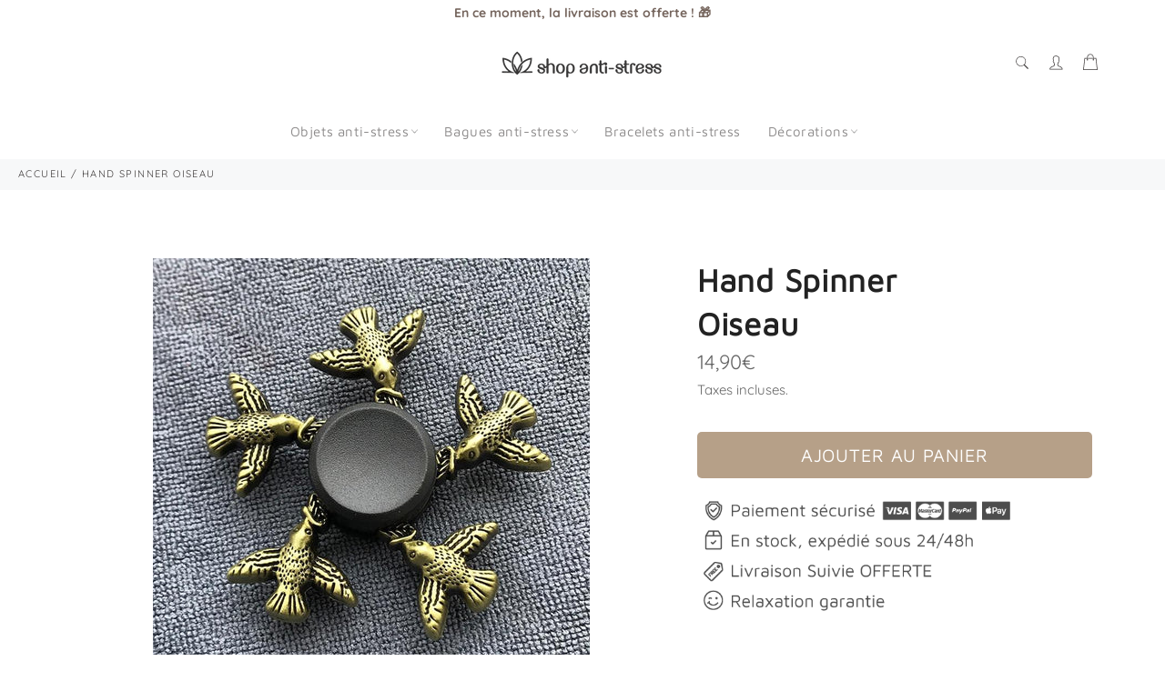

--- FILE ---
content_type: text/html; charset=utf-8
request_url: https://shop-antistress.com/products/hand-spinner-oiseau
body_size: 32074
content:

<!doctype html><html class="no-js" lang="fr"><head> <meta name="google-site-verification" content="pXToW7o2PELwBYZzSS276357bVYI7jTRSB_h7232VgU" /><meta charset="utf-8"> <meta http-equiv="X-UA-Compatible" content="IE=edge,chrome=1"> <meta name="viewport" content="width=device-width,initial-scale=1"> <meta name="theme-color" content="#ffffff"> <link rel="shortcut icon" href="//shop-antistress.com/cdn/shop/files/favicon-32x32_af69da70-004f-410a-a28d-ccdbbbf46d31_32x32.png?v=1664549569" type="image/png"><link rel="canonical" href="https://shop-antistress.com/products/hand-spinner-oiseau"> <title> Hand Spinner Oiseau | Shop Anti-Stress </title> <meta name="description" content="Excellent pour garder les mains toujours en mouvement, le Hand Spinner Oiseau Qui Vole est un élément primordiale pour surmonter sont anxiété en s&#39;amusant."><!-- /snippets/social-meta-tags.liquid --><meta property="og:site_name" content="Shop Anti-Stress"><meta property="og:url" content="https://shop-antistress.com/products/hand-spinner-oiseau"><meta property="og:title" content="Hand Spinner Oiseau"><meta property="og:type" content="product"><meta property="og:description" content="Excellent pour garder les mains toujours en mouvement, le Hand Spinner Oiseau Qui Vole est un élément primordiale pour surmonter sont anxiété en s&#39;amusant."> <meta property="og:price:amount" content="14,90"> <meta property="og:price:currency" content="EUR"><meta property="og:image" content="http://shop-antistress.com/cdn/shop/products/hand-spinner-oiseau___69_1200x1200.jpg?v=1589607483"><meta property="og:image:secure_url" content="https://shop-antistress.com/cdn/shop/products/hand-spinner-oiseau___69_1200x1200.jpg?v=1589607483"><meta name="twitter:card" content="summary_large_image"><meta name="twitter:title" content="Hand Spinner Oiseau"><meta name="twitter:description" content="Excellent pour garder les mains toujours en mouvement, le Hand Spinner Oiseau Qui Vole est un élément primordiale pour surmonter sont anxiété en s&#39;amusant."> <script>document.documentElement.className = document.documentElement.className.replace('no-js', 'js');</script>  <link rel="stylesheet preload" href="//shop-antistress.com/cdn/shop/t/16/assets/theme.scss.css?v=7415996429635539151759332789" as="style" onload="this.onload=null;this.rel='stylesheet'"><script>window.theme = window.theme || {};theme.strings = { stockAvailable: "1 restant", addToCart: "Ajouter au panier", soldOut: "Épuisé", unavailable: "Non disponible", noStockAvailable: "L\u0026#39;article n\u0026#39;a pu être ajouté à votre panier car il n\u0026#39;y en a pas assez en stock.", willNotShipUntil: "Sera expédié après [date]", willBeInStockAfter: "Sera en stock à compter de [date]", totalCartDiscount: "Vous économisez [savings]", addressError: "Vous ne trouvez pas cette adresse", addressNoResults: "Aucun résultat pour cette adresse", addressQueryLimit: "Vous avez dépassé la limite de Google utilisation de l'API. Envisager la mise à niveau à un \u003ca href=\"https:\/\/developers.google.com\/maps\/premium\/usage-limits\"\u003erégime spécial\u003c\/a\u003e.", authError: "Il y avait un problème authentifier votre compte Google Maps API.", slideNumber: "Faire glisser [slide_number], en cours"};var themeInfo = 'jeremy-ecalle-rambault.myshopify.com'; </script> <script> window.theme = window.theme || {}; theme.moneyFormat = "{{amount_with_comma_separator}}€";</script> <script>window.performance && window.performance.mark && window.performance.mark('shopify.content_for_header.start');</script><meta name="google-site-verification" content="I4TVrxYmViHXwDTjBFKEF1T6Xsps83CPRGspfO3ZEXI"><meta id="shopify-digital-wallet" name="shopify-digital-wallet" content="/30978244739/digital_wallets/dialog"><meta name="shopify-checkout-api-token" content="a43e7bbd562ae7c1feb9cd99938f8f81"><meta id="in-context-paypal-metadata" data-shop-id="30978244739" data-venmo-supported="false" data-environment="production" data-locale="fr_FR" data-paypal-v4="true" data-currency="EUR"><link rel="alternate" type="application/json+oembed" href="https://shop-antistress.com/products/hand-spinner-oiseau.oembed"><script async="async" src="/checkouts/internal/preloads.js?locale=fr-FR"></script><script id="shopify-features" type="application/json">{"accessToken":"a43e7bbd562ae7c1feb9cd99938f8f81","betas":["rich-media-storefront-analytics"],"domain":"shop-antistress.com","predictiveSearch":true,"shopId":30978244739,"locale":"fr"}</script><script>var Shopify = Shopify || {};Shopify.shop = "jeremy-ecalle-rambault.myshopify.com";Shopify.locale = "fr";Shopify.currency = {"active":"EUR","rate":"1.0"};Shopify.country = "FR";Shopify.theme = {"name":"Billionaire-theme-seo 3.4 (Nouveau)","id":129378779288,"schema_name":"Billionaire Theme","schema_version":"3.4","theme_store_id":null,"role":"main"};Shopify.theme.handle = "null";Shopify.theme.style = {"id":null,"handle":null};Shopify.cdnHost = "shop-antistress.com/cdn";Shopify.routes = Shopify.routes || {};Shopify.routes.root = "/";</script><script type="module">!function(o){(o.Shopify=o.Shopify||{}).modules=!0}(window);</script><script>!function(o){function n(){var o=[];function n(){o.push(Array.prototype.slice.apply(arguments))}return n.q=o,n}var t=o.Shopify=o.Shopify||{};t.loadFeatures=n(),t.autoloadFeatures=n()}(window);</script><script id="shop-js-analytics" type="application/json">{"pageType":"product"}</script><script defer="defer" async type="module" src="//shop-antistress.com/cdn/shopifycloud/shop-js/modules/v2/client.init-shop-cart-sync_BcDpqI9l.fr.esm.js"></script><script defer="defer" async type="module" src="//shop-antistress.com/cdn/shopifycloud/shop-js/modules/v2/chunk.common_a1Rf5Dlz.esm.js"></script><script defer="defer" async type="module" src="//shop-antistress.com/cdn/shopifycloud/shop-js/modules/v2/chunk.modal_Djra7sW9.esm.js"></script><script type="module"> await import("//shop-antistress.com/cdn/shopifycloud/shop-js/modules/v2/client.init-shop-cart-sync_BcDpqI9l.fr.esm.js");await import("//shop-antistress.com/cdn/shopifycloud/shop-js/modules/v2/chunk.common_a1Rf5Dlz.esm.js");await import("//shop-antistress.com/cdn/shopifycloud/shop-js/modules/v2/chunk.modal_Djra7sW9.esm.js"); window.Shopify.SignInWithShop?.initShopCartSync?.({"fedCMEnabled":true,"windoidEnabled":true});</script><script>(function() { var isLoaded = false; function asyncLoad() {if (isLoaded) return;isLoaded = true;var urls = ["\/\/cdn.shopify.com\/proxy\/f8bc5507f23d9d5450feb5de9fe6b777d344302855ed07c1a5a2adb4f04fbc21\/api.goaffpro.com\/loader.js?shop=jeremy-ecalle-rambault.myshopify.com\u0026sp-cache-control=cHVibGljLCBtYXgtYWdlPTkwMA","\/\/shopify.privy.com\/widget.js?shop=jeremy-ecalle-rambault.myshopify.com","https:\/\/cookie-bar.conversionbear.com\/script?app=cookie_consent\u0026shop=jeremy-ecalle-rambault.myshopify.com","https:\/\/ecommerce.ordertracker.com\/orderstatus.js?shop=jeremy-ecalle-rambault.myshopify.com","https:\/\/cdn.hextom.com\/js\/freeshippingbar.js?shop=jeremy-ecalle-rambault.myshopify.com"];for (var i = 0; i < urls.length; i++) { var s = document.createElement('script'); s.type = 'text/javascript'; s.async = true; s.src = urls[i]; var x = document.getElementsByTagName('script')[0]; x.parentNode.insertBefore(s, x);} }; if(window.attachEvent) {window.attachEvent('onload', asyncLoad); } else {window.addEventListener('load', asyncLoad, false); }})();</script><script id="__st">var __st={"a":30978244739,"offset":3600,"reqid":"46004f3d-1a15-4a8c-a968-87b11edc2b1b-1769435180","pageurl":"shop-antistress.com\/products\/hand-spinner-oiseau","u":"edd516d8d1b3","p":"product","rtyp":"product","rid":4606650548355};</script><script>window.ShopifyPaypalV4VisibilityTracking = true;</script><script id="captcha-bootstrap">!function(){'use strict';const t='contact',e='account',n='new_comment',o=[[t,t],['blogs',n],['comments',n],[t,'customer']],c=[[e,'customer_login'],[e,'guest_login'],[e,'recover_customer_password'],[e,'create_customer']],r=t=>t.map((([t,e])=>`form[action*='/${t}']:not([data-nocaptcha='true']) input[name='form_type'][value='${e}']`)).join(','),a=t=>()=>t?[...document.querySelectorAll(t)].map((t=>t.form)):[];function s(){const t=[...o],e=r(t);return a(e)}const i='password',u='form_key',d=['recaptcha-v3-token','g-recaptcha-response','h-captcha-response',i],f=()=>{try{return window.sessionStorage}catch{return}},m='__shopify_v',_=t=>t.elements[u];function p(t,e,n=!1){try{const o=window.sessionStorage,c=JSON.parse(o.getItem(e)),{data:r}=function(t){const{data:e,action:n}=t;return t[m]||n?{data:e,action:n}:{data:t,action:n}}(c);for(const[e,n]of Object.entries(r))t.elements[e]&&(t.elements[e].value=n);n&&o.removeItem(e)}catch(o){console.error('form repopulation failed',{error:o})}}const l='form_type',E='cptcha';function T(t){t.dataset[E]=!0}const w=window,h=w.document,L='Shopify',v='ce_forms',y='captcha';let A=!1;((t,e)=>{const n=(g='f06e6c50-85a8-45c8-87d0-21a2b65856fe',I='https://cdn.shopify.com/shopifycloud/storefront-forms-hcaptcha/ce_storefront_forms_captcha_hcaptcha.v1.5.2.iife.js',D={infoText:'Protégé par hCaptcha',privacyText:'Confidentialité',termsText:'Conditions'},(t,e,n)=>{const o=w[L][v],c=o.bindForm;if(c)return c(t,g,e,D).then(n);var r;o.q.push([[t,g,e,D],n]),r=I,A||(h.body.append(Object.assign(h.createElement('script'),{id:'captcha-provider',async:!0,src:r})),A=!0)});var g,I,D;w[L]=w[L]||{},w[L][v]=w[L][v]||{},w[L][v].q=[],w[L][y]=w[L][y]||{},w[L][y].protect=function(t,e){n(t,void 0,e),T(t)},Object.freeze(w[L][y]),function(t,e,n,w,h,L){const[v,y,A,g]=function(t,e,n){const i=e?o:[],u=t?c:[],d=[...i,...u],f=r(d),m=r(i),_=r(d.filter((([t,e])=>n.includes(e))));return[a(f),a(m),a(_),s()]}(w,h,L),I=t=>{const e=t.target;return e instanceof HTMLFormElement?e:e&&e.form},D=t=>v().includes(t);t.addEventListener('submit',(t=>{const e=I(t);if(!e)return;const n=D(e)&&!e.dataset.hcaptchaBound&&!e.dataset.recaptchaBound,o=_(e),c=g().includes(e)&&(!o||!o.value);(n||c)&&t.preventDefault(),c&&!n&&(function(t){try{if(!f())return;!function(t){const e=f();if(!e)return;const n=_(t);if(!n)return;const o=n.value;o&&e.removeItem(o)}(t);const e=Array.from(Array(32),(()=>Math.random().toString(36)[2])).join('');!function(t,e){_(t)||t.append(Object.assign(document.createElement('input'),{type:'hidden',name:u})),t.elements[u].value=e}(t,e),function(t,e){const n=f();if(!n)return;const o=[...t.querySelectorAll(`input[type='${i}']`)].map((({name:t})=>t)),c=[...d,...o],r={};for(const[a,s]of new FormData(t).entries())c.includes(a)||(r[a]=s);n.setItem(e,JSON.stringify({[m]:1,action:t.action,data:r}))}(t,e)}catch(e){console.error('failed to persist form',e)}}(e),e.submit())}));const S=(t,e)=>{t&&!t.dataset[E]&&(n(t,e.some((e=>e===t))),T(t))};for(const o of['focusin','change'])t.addEventListener(o,(t=>{const e=I(t);D(e)&&S(e,y())}));const B=e.get('form_key'),M=e.get(l),P=B&&M;t.addEventListener('DOMContentLoaded',(()=>{const t=y();if(P)for(const e of t)e.elements[l].value===M&&p(e,B);[...new Set([...A(),...v().filter((t=>'true'===t.dataset.shopifyCaptcha))])].forEach((e=>S(e,t)))}))}(h,new URLSearchParams(w.location.search),n,t,e,['guest_login'])})(!0,!0)}();</script><script integrity="sha256-4kQ18oKyAcykRKYeNunJcIwy7WH5gtpwJnB7kiuLZ1E=" data-source-attribution="shopify.loadfeatures" defer="defer" src="//shop-antistress.com/cdn/shopifycloud/storefront/assets/storefront/load_feature-a0a9edcb.js" crossorigin="anonymous"></script><script data-source-attribution="shopify.dynamic_checkout.dynamic.init">var Shopify=Shopify||{};Shopify.PaymentButton=Shopify.PaymentButton||{isStorefrontPortableWallets:!0,init:function(){window.Shopify.PaymentButton.init=function(){};var t=document.createElement("script");t.src="https://shop-antistress.com/cdn/shopifycloud/portable-wallets/latest/portable-wallets.fr.js",t.type="module",document.head.appendChild(t)}};</script><script data-source-attribution="shopify.dynamic_checkout.buyer_consent"> function portableWalletsHideBuyerConsent(e){var t=document.getElementById("shopify-buyer-consent"),n=document.getElementById("shopify-subscription-policy-button");t&&n&&(t.classList.add("hidden"),t.setAttribute("aria-hidden","true"),n.removeEventListener("click",e))}function portableWalletsShowBuyerConsent(e){var t=document.getElementById("shopify-buyer-consent"),n=document.getElementById("shopify-subscription-policy-button");t&&n&&(t.classList.remove("hidden"),t.removeAttribute("aria-hidden"),n.addEventListener("click",e))}window.Shopify?.PaymentButton&&(window.Shopify.PaymentButton.hideBuyerConsent=portableWalletsHideBuyerConsent,window.Shopify.PaymentButton.showBuyerConsent=portableWalletsShowBuyerConsent);</script><script data-source-attribution="shopify.dynamic_checkout.cart.bootstrap">document.addEventListener("DOMContentLoaded",(function(){function t(){return document.querySelector("shopify-accelerated-checkout-cart, shopify-accelerated-checkout")}if(t())Shopify.PaymentButton.init();else{new MutationObserver((function(e,n){t()&&(Shopify.PaymentButton.init(),n.disconnect())})).observe(document.body,{childList:!0,subtree:!0})}}));</script><link id="shopify-accelerated-checkout-styles" rel="stylesheet" media="screen" href="https://shop-antistress.com/cdn/shopifycloud/portable-wallets/latest/accelerated-checkout-backwards-compat.css" crossorigin="anonymous">
<style id="shopify-accelerated-checkout-cart">
        #shopify-buyer-consent {
  margin-top: 1em;
  display: inline-block;
  width: 100%;
}

#shopify-buyer-consent.hidden {
  display: none;
}

#shopify-subscription-policy-button {
  background: none;
  border: none;
  padding: 0;
  text-decoration: underline;
  font-size: inherit;
  cursor: pointer;
}

#shopify-subscription-policy-button::before {
  box-shadow: none;
}

      </style>

<script>window.performance && window.performance.mark && window.performance.mark('shopify.content_for_header.end');</script> <!-- BEGIN app block: shopify://apps/klaviyo-email-marketing-sms/blocks/klaviyo-onsite-embed/2632fe16-c075-4321-a88b-50b567f42507 -->












  <script async src="https://static.klaviyo.com/onsite/js/Swi6tr/klaviyo.js?company_id=Swi6tr"></script>
  <script>!function(){if(!window.klaviyo){window._klOnsite=window._klOnsite||[];try{window.klaviyo=new Proxy({},{get:function(n,i){return"push"===i?function(){var n;(n=window._klOnsite).push.apply(n,arguments)}:function(){for(var n=arguments.length,o=new Array(n),w=0;w<n;w++)o[w]=arguments[w];var t="function"==typeof o[o.length-1]?o.pop():void 0,e=new Promise((function(n){window._klOnsite.push([i].concat(o,[function(i){t&&t(i),n(i)}]))}));return e}}})}catch(n){window.klaviyo=window.klaviyo||[],window.klaviyo.push=function(){var n;(n=window._klOnsite).push.apply(n,arguments)}}}}();</script>

  
    <script id="viewed_product">
      if (item == null) {
        var _learnq = _learnq || [];

        var MetafieldReviews = null
        var MetafieldYotpoRating = null
        var MetafieldYotpoCount = null
        var MetafieldLooxRating = null
        var MetafieldLooxCount = null
        var okendoProduct = null
        var okendoProductReviewCount = null
        var okendoProductReviewAverageValue = null
        try {
          // The following fields are used for Customer Hub recently viewed in order to add reviews.
          // This information is not part of __kla_viewed. Instead, it is part of __kla_viewed_reviewed_items
          MetafieldReviews = {};
          MetafieldYotpoRating = null
          MetafieldYotpoCount = null
          MetafieldLooxRating = null
          MetafieldLooxCount = null

          okendoProduct = null
          // If the okendo metafield is not legacy, it will error, which then requires the new json formatted data
          if (okendoProduct && 'error' in okendoProduct) {
            okendoProduct = null
          }
          okendoProductReviewCount = okendoProduct ? okendoProduct.reviewCount : null
          okendoProductReviewAverageValue = okendoProduct ? okendoProduct.reviewAverageValue : null
        } catch (error) {
          console.error('Error in Klaviyo onsite reviews tracking:', error);
        }

        var item = {
          Name: "Hand Spinner \u003cbr\u003eOiseau",
          ProductID: 4606650548355,
          Categories: ["Hand Spinner","Objet Anti-Stress"],
          ImageURL: "https://shop-antistress.com/cdn/shop/products/hand-spinner-oiseau___69_grande.jpg?v=1589607483",
          URL: "https://shop-antistress.com/products/hand-spinner-oiseau",
          Brand: "Shop Anti-Stress",
          Price: "14,90€",
          Value: "14,90",
          CompareAtPrice: "0,00€"
        };
        _learnq.push(['track', 'Viewed Product', item]);
        _learnq.push(['trackViewedItem', {
          Title: item.Name,
          ItemId: item.ProductID,
          Categories: item.Categories,
          ImageUrl: item.ImageURL,
          Url: item.URL,
          Metadata: {
            Brand: item.Brand,
            Price: item.Price,
            Value: item.Value,
            CompareAtPrice: item.CompareAtPrice
          },
          metafields:{
            reviews: MetafieldReviews,
            yotpo:{
              rating: MetafieldYotpoRating,
              count: MetafieldYotpoCount,
            },
            loox:{
              rating: MetafieldLooxRating,
              count: MetafieldLooxCount,
            },
            okendo: {
              rating: okendoProductReviewAverageValue,
              count: okendoProductReviewCount,
            }
          }
        }]);
      }
    </script>
  




  <script>
    window.klaviyoReviewsProductDesignMode = false
  </script>







<!-- END app block --><link href="https://cdn.shopify.com/extensions/019bc6bb-eae9-7145-949c-b5181400e1fd/quantity-x-870/assets/qda-cart-styles.min.css" rel="stylesheet" type="text/css" media="all">
<link href="https://monorail-edge.shopifysvc.com" rel="dns-prefetch">
<script>(function(){if ("sendBeacon" in navigator && "performance" in window) {try {var session_token_from_headers = performance.getEntriesByType('navigation')[0].serverTiming.find(x => x.name == '_s').description;} catch {var session_token_from_headers = undefined;}var session_cookie_matches = document.cookie.match(/_shopify_s=([^;]*)/);var session_token_from_cookie = session_cookie_matches && session_cookie_matches.length === 2 ? session_cookie_matches[1] : "";var session_token = session_token_from_headers || session_token_from_cookie || "";function handle_abandonment_event(e) {var entries = performance.getEntries().filter(function(entry) {return /monorail-edge.shopifysvc.com/.test(entry.name);});if (!window.abandonment_tracked && entries.length === 0) {window.abandonment_tracked = true;var currentMs = Date.now();var navigation_start = performance.timing.navigationStart;var payload = {shop_id: 30978244739,url: window.location.href,navigation_start,duration: currentMs - navigation_start,session_token,page_type: "product"};window.navigator.sendBeacon("https://monorail-edge.shopifysvc.com/v1/produce", JSON.stringify({schema_id: "online_store_buyer_site_abandonment/1.1",payload: payload,metadata: {event_created_at_ms: currentMs,event_sent_at_ms: currentMs}}));}}window.addEventListener('pagehide', handle_abandonment_event);}}());</script>
<script id="web-pixels-manager-setup">(function e(e,d,r,n,o){if(void 0===o&&(o={}),!Boolean(null===(a=null===(i=window.Shopify)||void 0===i?void 0:i.analytics)||void 0===a?void 0:a.replayQueue)){var i,a;window.Shopify=window.Shopify||{};var t=window.Shopify;t.analytics=t.analytics||{};var s=t.analytics;s.replayQueue=[],s.publish=function(e,d,r){return s.replayQueue.push([e,d,r]),!0};try{self.performance.mark("wpm:start")}catch(e){}var l=function(){var e={modern:/Edge?\/(1{2}[4-9]|1[2-9]\d|[2-9]\d{2}|\d{4,})\.\d+(\.\d+|)|Firefox\/(1{2}[4-9]|1[2-9]\d|[2-9]\d{2}|\d{4,})\.\d+(\.\d+|)|Chrom(ium|e)\/(9{2}|\d{3,})\.\d+(\.\d+|)|(Maci|X1{2}).+ Version\/(15\.\d+|(1[6-9]|[2-9]\d|\d{3,})\.\d+)([,.]\d+|)( \(\w+\)|)( Mobile\/\w+|) Safari\/|Chrome.+OPR\/(9{2}|\d{3,})\.\d+\.\d+|(CPU[ +]OS|iPhone[ +]OS|CPU[ +]iPhone|CPU IPhone OS|CPU iPad OS)[ +]+(15[._]\d+|(1[6-9]|[2-9]\d|\d{3,})[._]\d+)([._]\d+|)|Android:?[ /-](13[3-9]|1[4-9]\d|[2-9]\d{2}|\d{4,})(\.\d+|)(\.\d+|)|Android.+Firefox\/(13[5-9]|1[4-9]\d|[2-9]\d{2}|\d{4,})\.\d+(\.\d+|)|Android.+Chrom(ium|e)\/(13[3-9]|1[4-9]\d|[2-9]\d{2}|\d{4,})\.\d+(\.\d+|)|SamsungBrowser\/([2-9]\d|\d{3,})\.\d+/,legacy:/Edge?\/(1[6-9]|[2-9]\d|\d{3,})\.\d+(\.\d+|)|Firefox\/(5[4-9]|[6-9]\d|\d{3,})\.\d+(\.\d+|)|Chrom(ium|e)\/(5[1-9]|[6-9]\d|\d{3,})\.\d+(\.\d+|)([\d.]+$|.*Safari\/(?![\d.]+ Edge\/[\d.]+$))|(Maci|X1{2}).+ Version\/(10\.\d+|(1[1-9]|[2-9]\d|\d{3,})\.\d+)([,.]\d+|)( \(\w+\)|)( Mobile\/\w+|) Safari\/|Chrome.+OPR\/(3[89]|[4-9]\d|\d{3,})\.\d+\.\d+|(CPU[ +]OS|iPhone[ +]OS|CPU[ +]iPhone|CPU IPhone OS|CPU iPad OS)[ +]+(10[._]\d+|(1[1-9]|[2-9]\d|\d{3,})[._]\d+)([._]\d+|)|Android:?[ /-](13[3-9]|1[4-9]\d|[2-9]\d{2}|\d{4,})(\.\d+|)(\.\d+|)|Mobile Safari.+OPR\/([89]\d|\d{3,})\.\d+\.\d+|Android.+Firefox\/(13[5-9]|1[4-9]\d|[2-9]\d{2}|\d{4,})\.\d+(\.\d+|)|Android.+Chrom(ium|e)\/(13[3-9]|1[4-9]\d|[2-9]\d{2}|\d{4,})\.\d+(\.\d+|)|Android.+(UC? ?Browser|UCWEB|U3)[ /]?(15\.([5-9]|\d{2,})|(1[6-9]|[2-9]\d|\d{3,})\.\d+)\.\d+|SamsungBrowser\/(5\.\d+|([6-9]|\d{2,})\.\d+)|Android.+MQ{2}Browser\/(14(\.(9|\d{2,})|)|(1[5-9]|[2-9]\d|\d{3,})(\.\d+|))(\.\d+|)|K[Aa][Ii]OS\/(3\.\d+|([4-9]|\d{2,})\.\d+)(\.\d+|)/},d=e.modern,r=e.legacy,n=navigator.userAgent;return n.match(d)?"modern":n.match(r)?"legacy":"unknown"}(),u="modern"===l?"modern":"legacy",c=(null!=n?n:{modern:"",legacy:""})[u],f=function(e){return[e.baseUrl,"/wpm","/b",e.hashVersion,"modern"===e.buildTarget?"m":"l",".js"].join("")}({baseUrl:d,hashVersion:r,buildTarget:u}),m=function(e){var d=e.version,r=e.bundleTarget,n=e.surface,o=e.pageUrl,i=e.monorailEndpoint;return{emit:function(e){var a=e.status,t=e.errorMsg,s=(new Date).getTime(),l=JSON.stringify({metadata:{event_sent_at_ms:s},events:[{schema_id:"web_pixels_manager_load/3.1",payload:{version:d,bundle_target:r,page_url:o,status:a,surface:n,error_msg:t},metadata:{event_created_at_ms:s}}]});if(!i)return console&&console.warn&&console.warn("[Web Pixels Manager] No Monorail endpoint provided, skipping logging."),!1;try{return self.navigator.sendBeacon.bind(self.navigator)(i,l)}catch(e){}var u=new XMLHttpRequest;try{return u.open("POST",i,!0),u.setRequestHeader("Content-Type","text/plain"),u.send(l),!0}catch(e){return console&&console.warn&&console.warn("[Web Pixels Manager] Got an unhandled error while logging to Monorail."),!1}}}}({version:r,bundleTarget:l,surface:e.surface,pageUrl:self.location.href,monorailEndpoint:e.monorailEndpoint});try{o.browserTarget=l,function(e){var d=e.src,r=e.async,n=void 0===r||r,o=e.onload,i=e.onerror,a=e.sri,t=e.scriptDataAttributes,s=void 0===t?{}:t,l=document.createElement("script"),u=document.querySelector("head"),c=document.querySelector("body");if(l.async=n,l.src=d,a&&(l.integrity=a,l.crossOrigin="anonymous"),s)for(var f in s)if(Object.prototype.hasOwnProperty.call(s,f))try{l.dataset[f]=s[f]}catch(e){}if(o&&l.addEventListener("load",o),i&&l.addEventListener("error",i),u)u.appendChild(l);else{if(!c)throw new Error("Did not find a head or body element to append the script");c.appendChild(l)}}({src:f,async:!0,onload:function(){if(!function(){var e,d;return Boolean(null===(d=null===(e=window.Shopify)||void 0===e?void 0:e.analytics)||void 0===d?void 0:d.initialized)}()){var d=window.webPixelsManager.init(e)||void 0;if(d){var r=window.Shopify.analytics;r.replayQueue.forEach((function(e){var r=e[0],n=e[1],o=e[2];d.publishCustomEvent(r,n,o)})),r.replayQueue=[],r.publish=d.publishCustomEvent,r.visitor=d.visitor,r.initialized=!0}}},onerror:function(){return m.emit({status:"failed",errorMsg:"".concat(f," has failed to load")})},sri:function(e){var d=/^sha384-[A-Za-z0-9+/=]+$/;return"string"==typeof e&&d.test(e)}(c)?c:"",scriptDataAttributes:o}),m.emit({status:"loading"})}catch(e){m.emit({status:"failed",errorMsg:(null==e?void 0:e.message)||"Unknown error"})}}})({shopId: 30978244739,storefrontBaseUrl: "https://shop-antistress.com",extensionsBaseUrl: "https://extensions.shopifycdn.com/cdn/shopifycloud/web-pixels-manager",monorailEndpoint: "https://monorail-edge.shopifysvc.com/unstable/produce_batch",surface: "storefront-renderer",enabledBetaFlags: ["2dca8a86"],webPixelsConfigList: [{"id":"2251292995","configuration":"{\"shop\":\"jeremy-ecalle-rambault.myshopify.com\",\"cookie_duration\":\"604800\"}","eventPayloadVersion":"v1","runtimeContext":"STRICT","scriptVersion":"a2e7513c3708f34b1f617d7ce88f9697","type":"APP","apiClientId":2744533,"privacyPurposes":["ANALYTICS","MARKETING"],"dataSharingAdjustments":{"protectedCustomerApprovalScopes":["read_customer_address","read_customer_email","read_customer_name","read_customer_personal_data","read_customer_phone"]}},{"id":"965148995","configuration":"{\"config\":\"{\\\"pixel_id\\\":\\\"G-E9CXPN3EPK\\\",\\\"target_country\\\":\\\"FR\\\",\\\"gtag_events\\\":[{\\\"type\\\":\\\"search\\\",\\\"action_label\\\":[\\\"G-E9CXPN3EPK\\\",\\\"AW-643112450\\\/EPE9CNXh2P0YEIK81LIC\\\"]},{\\\"type\\\":\\\"begin_checkout\\\",\\\"action_label\\\":[\\\"G-E9CXPN3EPK\\\",\\\"AW-643112450\\\/YV0uCNvh2P0YEIK81LIC\\\"]},{\\\"type\\\":\\\"view_item\\\",\\\"action_label\\\":[\\\"G-E9CXPN3EPK\\\",\\\"AW-643112450\\\/njG6CNLh2P0YEIK81LIC\\\",\\\"MC-FGTVVM4JB4\\\"]},{\\\"type\\\":\\\"purchase\\\",\\\"action_label\\\":[\\\"G-E9CXPN3EPK\\\",\\\"AW-643112450\\\/F5QjCMzh2P0YEIK81LIC\\\",\\\"MC-FGTVVM4JB4\\\"]},{\\\"type\\\":\\\"page_view\\\",\\\"action_label\\\":[\\\"G-E9CXPN3EPK\\\",\\\"AW-643112450\\\/kiQiCM_h2P0YEIK81LIC\\\",\\\"MC-FGTVVM4JB4\\\"]},{\\\"type\\\":\\\"add_payment_info\\\",\\\"action_label\\\":[\\\"G-E9CXPN3EPK\\\",\\\"AW-643112450\\\/KxoICN7h2P0YEIK81LIC\\\"]},{\\\"type\\\":\\\"add_to_cart\\\",\\\"action_label\\\":[\\\"G-E9CXPN3EPK\\\",\\\"AW-643112450\\\/ON97CNjh2P0YEIK81LIC\\\"]}],\\\"enable_monitoring_mode\\\":false}\"}","eventPayloadVersion":"v1","runtimeContext":"OPEN","scriptVersion":"b2a88bafab3e21179ed38636efcd8a93","type":"APP","apiClientId":1780363,"privacyPurposes":[],"dataSharingAdjustments":{"protectedCustomerApprovalScopes":["read_customer_address","read_customer_email","read_customer_name","read_customer_personal_data","read_customer_phone"]}},{"id":"159482179","configuration":"{\"tagID\":\"2613725608996\"}","eventPayloadVersion":"v1","runtimeContext":"STRICT","scriptVersion":"18031546ee651571ed29edbe71a3550b","type":"APP","apiClientId":3009811,"privacyPurposes":["ANALYTICS","MARKETING","SALE_OF_DATA"],"dataSharingAdjustments":{"protectedCustomerApprovalScopes":["read_customer_address","read_customer_email","read_customer_name","read_customer_personal_data","read_customer_phone"]}},{"id":"shopify-app-pixel","configuration":"{}","eventPayloadVersion":"v1","runtimeContext":"STRICT","scriptVersion":"0450","apiClientId":"shopify-pixel","type":"APP","privacyPurposes":["ANALYTICS","MARKETING"]},{"id":"shopify-custom-pixel","eventPayloadVersion":"v1","runtimeContext":"LAX","scriptVersion":"0450","apiClientId":"shopify-pixel","type":"CUSTOM","privacyPurposes":["ANALYTICS","MARKETING"]}],isMerchantRequest: false,initData: {"shop":{"name":"Shop Anti-Stress","paymentSettings":{"currencyCode":"EUR"},"myshopifyDomain":"jeremy-ecalle-rambault.myshopify.com","countryCode":"FR","storefrontUrl":"https:\/\/shop-antistress.com"},"customer":null,"cart":null,"checkout":null,"productVariants":[{"price":{"amount":14.9,"currencyCode":"EUR"},"product":{"title":"Hand Spinner \u003cbr\u003eOiseau","vendor":"Shop Anti-Stress","id":"4606650548355","untranslatedTitle":"Hand Spinner \u003cbr\u003eOiseau","url":"\/products\/hand-spinner-oiseau","type":""},"id":"32453467635843","image":{"src":"\/\/shop-antistress.com\/cdn\/shop\/products\/hand-spinner-oiseau___69.jpg?v=1589607483"},"sku":"29148562-gt21","title":"OR","untranslatedTitle":"OR"}],"purchasingCompany":null},},"https://shop-antistress.com/cdn","fcfee988w5aeb613cpc8e4bc33m6693e112",{"modern":"","legacy":""},{"shopId":"30978244739","storefrontBaseUrl":"https:\/\/shop-antistress.com","extensionBaseUrl":"https:\/\/extensions.shopifycdn.com\/cdn\/shopifycloud\/web-pixels-manager","surface":"storefront-renderer","enabledBetaFlags":"[\"2dca8a86\"]","isMerchantRequest":"false","hashVersion":"fcfee988w5aeb613cpc8e4bc33m6693e112","publish":"custom","events":"[[\"page_viewed\",{}],[\"product_viewed\",{\"productVariant\":{\"price\":{\"amount\":14.9,\"currencyCode\":\"EUR\"},\"product\":{\"title\":\"Hand Spinner \u003cbr\u003eOiseau\",\"vendor\":\"Shop Anti-Stress\",\"id\":\"4606650548355\",\"untranslatedTitle\":\"Hand Spinner \u003cbr\u003eOiseau\",\"url\":\"\/products\/hand-spinner-oiseau\",\"type\":\"\"},\"id\":\"32453467635843\",\"image\":{\"src\":\"\/\/shop-antistress.com\/cdn\/shop\/products\/hand-spinner-oiseau___69.jpg?v=1589607483\"},\"sku\":\"29148562-gt21\",\"title\":\"OR\",\"untranslatedTitle\":\"OR\"}}]]"});</script><script>
  window.ShopifyAnalytics = window.ShopifyAnalytics || {};
  window.ShopifyAnalytics.meta = window.ShopifyAnalytics.meta || {};
  window.ShopifyAnalytics.meta.currency = 'EUR';
  var meta = {"product":{"id":4606650548355,"gid":"gid:\/\/shopify\/Product\/4606650548355","vendor":"Shop Anti-Stress","type":"","handle":"hand-spinner-oiseau","variants":[{"id":32453467635843,"price":1490,"name":"Hand Spinner \u003cbr\u003eOiseau - OR","public_title":"OR","sku":"29148562-gt21"}],"remote":false},"page":{"pageType":"product","resourceType":"product","resourceId":4606650548355,"requestId":"46004f3d-1a15-4a8c-a968-87b11edc2b1b-1769435180"}};
  for (var attr in meta) {
    window.ShopifyAnalytics.meta[attr] = meta[attr];
  }
</script>
<script class="analytics">
  (function () {
    var customDocumentWrite = function(content) {
      var jquery = null;

      if (window.jQuery) {
        jquery = window.jQuery;
      } else if (window.Checkout && window.Checkout.$) {
        jquery = window.Checkout.$;
      }

      if (jquery) {
        jquery('body').append(content);
      }
    };

    var hasLoggedConversion = function(token) {
      if (token) {
        return document.cookie.indexOf('loggedConversion=' + token) !== -1;
      }
      return false;
    }

    var setCookieIfConversion = function(token) {
      if (token) {
        var twoMonthsFromNow = new Date(Date.now());
        twoMonthsFromNow.setMonth(twoMonthsFromNow.getMonth() + 2);

        document.cookie = 'loggedConversion=' + token + '; expires=' + twoMonthsFromNow;
      }
    }

    var trekkie = window.ShopifyAnalytics.lib = window.trekkie = window.trekkie || [];
    if (trekkie.integrations) {
      return;
    }
    trekkie.methods = [
      'identify',
      'page',
      'ready',
      'track',
      'trackForm',
      'trackLink'
    ];
    trekkie.factory = function(method) {
      return function() {
        var args = Array.prototype.slice.call(arguments);
        args.unshift(method);
        trekkie.push(args);
        return trekkie;
      };
    };
    for (var i = 0; i < trekkie.methods.length; i++) {
      var key = trekkie.methods[i];
      trekkie[key] = trekkie.factory(key);
    }
    trekkie.load = function(config) {
      trekkie.config = config || {};
      trekkie.config.initialDocumentCookie = document.cookie;
      var first = document.getElementsByTagName('script')[0];
      var script = document.createElement('script');
      script.type = 'text/javascript';
      script.onerror = function(e) {
        var scriptFallback = document.createElement('script');
        scriptFallback.type = 'text/javascript';
        scriptFallback.onerror = function(error) {
                var Monorail = {
      produce: function produce(monorailDomain, schemaId, payload) {
        var currentMs = new Date().getTime();
        var event = {
          schema_id: schemaId,
          payload: payload,
          metadata: {
            event_created_at_ms: currentMs,
            event_sent_at_ms: currentMs
          }
        };
        return Monorail.sendRequest("https://" + monorailDomain + "/v1/produce", JSON.stringify(event));
      },
      sendRequest: function sendRequest(endpointUrl, payload) {
        // Try the sendBeacon API
        if (window && window.navigator && typeof window.navigator.sendBeacon === 'function' && typeof window.Blob === 'function' && !Monorail.isIos12()) {
          var blobData = new window.Blob([payload], {
            type: 'text/plain'
          });

          if (window.navigator.sendBeacon(endpointUrl, blobData)) {
            return true;
          } // sendBeacon was not successful

        } // XHR beacon

        var xhr = new XMLHttpRequest();

        try {
          xhr.open('POST', endpointUrl);
          xhr.setRequestHeader('Content-Type', 'text/plain');
          xhr.send(payload);
        } catch (e) {
          console.log(e);
        }

        return false;
      },
      isIos12: function isIos12() {
        return window.navigator.userAgent.lastIndexOf('iPhone; CPU iPhone OS 12_') !== -1 || window.navigator.userAgent.lastIndexOf('iPad; CPU OS 12_') !== -1;
      }
    };
    Monorail.produce('monorail-edge.shopifysvc.com',
      'trekkie_storefront_load_errors/1.1',
      {shop_id: 30978244739,
      theme_id: 129378779288,
      app_name: "storefront",
      context_url: window.location.href,
      source_url: "//shop-antistress.com/cdn/s/trekkie.storefront.8d95595f799fbf7e1d32231b9a28fd43b70c67d3.min.js"});

        };
        scriptFallback.async = true;
        scriptFallback.src = '//shop-antistress.com/cdn/s/trekkie.storefront.8d95595f799fbf7e1d32231b9a28fd43b70c67d3.min.js';
        first.parentNode.insertBefore(scriptFallback, first);
      };
      script.async = true;
      script.src = '//shop-antistress.com/cdn/s/trekkie.storefront.8d95595f799fbf7e1d32231b9a28fd43b70c67d3.min.js';
      first.parentNode.insertBefore(script, first);
    };
    trekkie.load(
      {"Trekkie":{"appName":"storefront","development":false,"defaultAttributes":{"shopId":30978244739,"isMerchantRequest":null,"themeId":129378779288,"themeCityHash":"11785951183892723634","contentLanguage":"fr","currency":"EUR","eventMetadataId":"624edd29-9013-44f3-b085-90b22279fb60"},"isServerSideCookieWritingEnabled":true,"monorailRegion":"shop_domain","enabledBetaFlags":["65f19447"]},"Session Attribution":{},"S2S":{"facebookCapiEnabled":false,"source":"trekkie-storefront-renderer","apiClientId":580111}}
    );

    var loaded = false;
    trekkie.ready(function() {
      if (loaded) return;
      loaded = true;

      window.ShopifyAnalytics.lib = window.trekkie;

      var originalDocumentWrite = document.write;
      document.write = customDocumentWrite;
      try { window.ShopifyAnalytics.merchantGoogleAnalytics.call(this); } catch(error) {};
      document.write = originalDocumentWrite;

      window.ShopifyAnalytics.lib.page(null,{"pageType":"product","resourceType":"product","resourceId":4606650548355,"requestId":"46004f3d-1a15-4a8c-a968-87b11edc2b1b-1769435180","shopifyEmitted":true});

      var match = window.location.pathname.match(/checkouts\/(.+)\/(thank_you|post_purchase)/)
      var token = match? match[1]: undefined;
      if (!hasLoggedConversion(token)) {
        setCookieIfConversion(token);
        window.ShopifyAnalytics.lib.track("Viewed Product",{"currency":"EUR","variantId":32453467635843,"productId":4606650548355,"productGid":"gid:\/\/shopify\/Product\/4606650548355","name":"Hand Spinner \u003cbr\u003eOiseau - OR","price":"14.90","sku":"29148562-gt21","brand":"Shop Anti-Stress","variant":"OR","category":"","nonInteraction":true,"remote":false},undefined,undefined,{"shopifyEmitted":true});
      window.ShopifyAnalytics.lib.track("monorail:\/\/trekkie_storefront_viewed_product\/1.1",{"currency":"EUR","variantId":32453467635843,"productId":4606650548355,"productGid":"gid:\/\/shopify\/Product\/4606650548355","name":"Hand Spinner \u003cbr\u003eOiseau - OR","price":"14.90","sku":"29148562-gt21","brand":"Shop Anti-Stress","variant":"OR","category":"","nonInteraction":true,"remote":false,"referer":"https:\/\/shop-antistress.com\/products\/hand-spinner-oiseau"});
      }
    });


        var eventsListenerScript = document.createElement('script');
        eventsListenerScript.async = true;
        eventsListenerScript.src = "//shop-antistress.com/cdn/shopifycloud/storefront/assets/shop_events_listener-3da45d37.js";
        document.getElementsByTagName('head')[0].appendChild(eventsListenerScript);

})();</script>
  <script>
  if (!window.ga || (window.ga && typeof window.ga !== 'function')) {
    window.ga = function ga() {
      (window.ga.q = window.ga.q || []).push(arguments);
      if (window.Shopify && window.Shopify.analytics && typeof window.Shopify.analytics.publish === 'function') {
        window.Shopify.analytics.publish("ga_stub_called", {}, {sendTo: "google_osp_migration"});
      }
      console.error("Shopify's Google Analytics stub called with:", Array.from(arguments), "\nSee https://help.shopify.com/manual/promoting-marketing/pixels/pixel-migration#google for more information.");
    };
    if (window.Shopify && window.Shopify.analytics && typeof window.Shopify.analytics.publish === 'function') {
      window.Shopify.analytics.publish("ga_stub_initialized", {}, {sendTo: "google_osp_migration"});
    }
  }
</script>
<script
  defer
  src="https://shop-antistress.com/cdn/shopifycloud/perf-kit/shopify-perf-kit-3.0.4.min.js"
  data-application="storefront-renderer"
  data-shop-id="30978244739"
  data-render-region="gcp-us-east1"
  data-page-type="product"
  data-theme-instance-id="129378779288"
  data-theme-name="Billionaire Theme"
  data-theme-version="3.4"
  data-monorail-region="shop_domain"
  data-resource-timing-sampling-rate="10"
  data-shs="true"
  data-shs-beacon="true"
  data-shs-export-with-fetch="true"
  data-shs-logs-sample-rate="1"
  data-shs-beacon-endpoint="https://shop-antistress.com/api/collect"
></script>
</head><body class="template-product"><input type="hidden" id="shop-currency" value="EUR"> <input type="hidden" id="shop-with-currency-format" value=""€{{amount_with_comma_separator}}€ EUR""> <input type="hidden" id="shop-money-format" value=""{{amount_with_comma_separator}}€""> <a class="in-page-link visually-hidden skip-link" href="#MainContent">Passer au contenu </a> <div id="shopify-section-header" class="shopify-section"><style>.site-header__logo img { max-width: 180px;}.site-nav__link { padding: 20px 15px;} </style> <div class="announcement-bar" style="font-weight:700;"> En ce moment, la livraison est offerte ! 🎁</div> <header class="site-header page-element" role="banner" data-section-id="header" data-section-type="header"> <div class="site-header__upper page-width"> <div class="grid grid--table"> <div class="grid__item small--one-quarter medium-up--hide"><button type="button" class="text-link site-header__link js-drawer-open-left"> <span class="site-header__menu-toggle--open"><svg aria-hidden="true" focusable="false" role="presentation" class="icon icon-hamburger" viewBox="0 0 32 32"><path fill="#444" d="M4.889 14.958h22.222v2.222H4.889v-2.222zM4.889 8.292h22.222v2.222H4.889V8.292zM4.889 21.625h22.222v2.222H4.889v-2.222z"/></svg> </span> <span class="site-header__menu-toggle--close"><svg aria-hidden="true" focusable="false" role="presentation" class="icon icon-close" viewBox="0 0 32 32"><path fill="#444" d="M25.313 8.55l-1.862-1.862-7.45 7.45-7.45-7.45L6.689 8.55l7.45 7.45-7.45 7.45 1.862 1.862 7.45-7.45 7.45 7.45 1.862-1.862-7.45-7.45z"/></svg> </span> <span class="icon__fallback-text">Navigation</span></button> </div> <div class="grid__item small--one-half medium-up--one-third small--text-center hide-mobile"><ul id="social-icons-top" class="list--inline social-icons"></ul> </div> <div class="grid__item small--one-half medium-up--one-third small--text-center" style="text-align:center;"><div class="site-header__logo h1" itemscope itemtype="http://schema.org/Organization"> <a href="/" itemprop="url" class="site-header__logo-link"> <img src="//shop-antistress.com/cdn/shop/files/LOGO-SHOP-ANTI-STRESS-512x92-NOIR_180x.png?v=1664521887"  srcset="//shop-antistress.com/cdn/shop/files/LOGO-SHOP-ANTI-STRESS-512x92-NOIR_180x.png?v=1664521887 1x, //shop-antistress.com/cdn/shop/files/LOGO-SHOP-ANTI-STRESS-512x92-NOIR_180x@2x.png?v=1664521887 2x"  alt="Shop Anti-Stress"  itemprop="logo"></a></div> </div> <div class="grid__item small--one-quarter medium-up--one-third text-right"><div id="SiteNavSearchCart" class="site-header__search-cart-wrapper"> <button type="button" class="text-link site-header__link js-drawer-open-left hide-desktop"><span class="site-header__menu-toggle--open"> <svg fill="#000000" xmlns="http://www.w3.org/2000/svg" class="icon icon-search" viewBox="0 0 50 50"><path d="M 21 3 C 11.621094 3 4 10.621094 4 20 C 4 29.378906 11.621094 37 21 37 C 24.710938 37 28.140625 35.804688 30.9375 33.78125 L 44.09375 46.90625 L 46.90625 44.09375 L 33.90625 31.0625 C 36.460938 28.085938 38 24.222656 38 20 C 38 10.621094 30.378906 3 21 3 Z M 21 5 C 29.296875 5 36 11.703125 36 20 C 36 28.296875 29.296875 35 21 35 C 12.703125 35 6 28.296875 6 20 C 6 11.703125 12.703125 5 21 5 Z"/></svg></span> </button> <form action="/search" method="get" class="site-header__search small--hide" role="search"> <label class="visually-hidden">Recherche</label> <input type="search" name="q" placeholder="Recherche" aria-label="Recherche" class="site-header__search-input"><button type="submit" class="text-link site-header__link site-header__search-submit"> <svg fill="#000000" xmlns="http://www.w3.org/2000/svg" class="icon icon-search" viewBox="0 0 50 50"><path d="M 21 3 C 11.621094 3 4 10.621094 4 20 C 4 29.378906 11.621094 37 21 37 C 24.710938 37 28.140625 35.804688 30.9375 33.78125 L 44.09375 46.90625 L 46.90625 44.09375 L 33.90625 31.0625 C 36.460938 28.085938 38 24.222656 38 20 C 38 10.621094 30.378906 3 21 3 Z M 21 5 C 29.296875 5 36 11.703125 36 20 C 36 28.296875 29.296875 35 21 35 C 12.703125 35 6 28.296875 6 20 C 6 11.703125 12.703125 5 21 5 Z"/></svg> <span class="icon__fallback-text">Recherche</span></button> </form><a href="/account" class="site-header__link account-log">  <svg class="icon ico-account" fill="#000000" xmlns="http://www.w3.org/2000/svg" viewBox="0 0 50 50"><path d="M 25.875 3.40625 C 21.203125 3.492188 18.21875 5.378906 16.9375 8.3125 C 15.714844 11.105469 15.988281 14.632813 16.875 18.28125 C 16.398438 18.839844 16.019531 19.589844 16.15625 20.71875 C 16.304688 21.949219 16.644531 22.824219 17.125 23.4375 C 17.390625 23.773438 17.738281 23.804688 18.0625 23.96875 C 18.238281 25.015625 18.53125 26.0625 18.96875 26.9375 C 19.21875 27.441406 19.503906 27.90625 19.78125 28.28125 C 19.90625 28.449219 20.085938 28.546875 20.21875 28.6875 C 20.226563 29.921875 20.230469 30.949219 20.125 32.25 C 19.800781 33.035156 19.042969 33.667969 17.8125 34.28125 C 16.542969 34.914063 14.890625 35.5 13.21875 36.21875 C 11.546875 36.9375 9.828125 37.8125 8.46875 39.1875 C 7.109375 40.5625 6.148438 42.449219 6 44.9375 L 5.9375 46 L 46.0625 46 L 46 44.9375 C 45.851563 42.449219 44.886719 40.5625 43.53125 39.1875 C 42.175781 37.8125 40.476563 36.9375 38.8125 36.21875 C 37.148438 35.5 35.515625 34.914063 34.25 34.28125 C 33.035156 33.671875 32.269531 33.054688 31.9375 32.28125 C 31.828125 30.964844 31.835938 29.933594 31.84375 28.6875 C 31.976563 28.542969 32.15625 28.449219 32.28125 28.28125 C 32.554688 27.902344 32.816406 27.4375 33.0625 26.9375 C 33.488281 26.0625 33.796875 25.011719 33.96875 23.96875 C 34.28125 23.804688 34.617188 23.765625 34.875 23.4375 C 35.355469 22.824219 35.695313 21.949219 35.84375 20.71875 C 35.976563 19.625 35.609375 18.902344 35.15625 18.34375 C 35.644531 16.757813 36.269531 14.195313 36.0625 11.5625 C 35.949219 10.125 35.582031 8.691406 34.71875 7.5 C 33.929688 6.40625 32.648438 5.609375 31.03125 5.28125 C 29.980469 3.917969 28.089844 3.40625 25.90625 3.40625 Z M 25.90625 5.40625 C 25.917969 5.40625 25.925781 5.40625 25.9375 5.40625 C 27.949219 5.414063 29.253906 6.003906 29.625 6.65625 L 29.875 7.0625 L 30.34375 7.125 C 31.734375 7.316406 32.53125 7.878906 33.09375 8.65625 C 33.65625 9.433594 33.96875 10.519531 34.0625 11.71875 C 34.25 14.117188 33.558594 16.910156 33.125 18.21875 L 32.875 19 L 33.5625 19.40625 C 33.519531 19.378906 33.945313 19.667969 33.84375 20.5 C 33.726563 21.480469 33.492188 21.988281 33.3125 22.21875 C 33.132813 22.449219 33.039063 22.4375 33.03125 22.4375 L 32.1875 22.5 L 32.09375 23.3125 C 32 24.175781 31.652344 25.234375 31.25 26.0625 C 31.046875 26.476563 30.839844 26.839844 30.65625 27.09375 C 30.472656 27.347656 30.28125 27.488281 30.375 27.4375 L 29.84375 27.71875 L 29.84375 28.3125 C 29.84375 29.761719 29.785156 30.949219 29.9375 32.625 L 29.9375 32.75 L 30 32.875 C 30.570313 34.410156 31.890625 35.367188 33.34375 36.09375 C 34.796875 36.820313 36.464844 37.355469 38.03125 38.03125 C 39.597656 38.707031 41.03125 39.515625 42.09375 40.59375 C 42.9375 41.449219 43.46875 42.582031 43.75 44 L 8.25 44 C 8.53125 42.585938 9.058594 41.449219 9.90625 40.59375 C 10.972656 39.515625 12.425781 38.707031 14 38.03125 C 15.574219 37.355469 17.230469 36.820313 18.6875 36.09375 C 20.144531 35.367188 21.492188 34.410156 22.0625 32.875 L 22.125 32.625 C 22.277344 30.949219 22.21875 29.761719 22.21875 28.3125 L 22.21875 27.71875 L 21.6875 27.4375 C 21.777344 27.484375 21.5625 27.347656 21.375 27.09375 C 21.1875 26.839844 20.957031 26.476563 20.75 26.0625 C 20.335938 25.234375 19.996094 24.167969 19.90625 23.3125 L 19.8125 22.5 L 18.96875 22.4375 C 18.960938 22.4375 18.867188 22.449219 18.6875 22.21875 C 18.507813 21.988281 18.273438 21.480469 18.15625 20.5 C 18.058594 19.667969 18.480469 19.378906 18.4375 19.40625 L 19.09375 19 L 18.90625 18.28125 C 17.964844 14.65625 17.800781 11.363281 18.78125 9.125 C 19.757813 6.894531 21.75 5.492188 25.90625 5.40625 Z"/></svg>  </a><a href="/cart" class="site-header__link site-header__cart"><svg fill="#000000" xmlns="http://www.w3.org/2000/svg" class="icon icon-cart" viewBox="0 0 50 50"><path d="M 25 1 C 19.464844 1 15 5.464844 15 11 L 15 13 L 7.09375 13 L 7 13.875 L 3 48.875 L 2.875 50 L 47.125 50 L 47 48.875 L 43 13.875 L 42.90625 13 L 35 13 L 35 11 C 35 5.464844 30.535156 1 25 1 Z M 25 3 C 29.464844 3 33 6.535156 33 11 L 33 13 L 17 13 L 17 11 C 17 6.535156 20.535156 3 25 3 Z M 8.90625 15 L 15 15 L 15 17.28125 C 14.402344 17.628906 14 18.261719 14 19 C 14 20.105469 14.894531 21 16 21 C 17.105469 21 18 20.105469 18 19 C 18 18.261719 17.597656 17.628906 17 17.28125 L 17 15 L 33 15 L 33 17.28125 C 32.402344 17.628906 32 18.261719 32 19 C 32 20.105469 32.894531 21 34 21 C 35.105469 21 36 20.105469 36 19 C 36 18.261719 35.597656 17.628906 35 17.28125 L 35 15 L 41.09375 15 L 44.875 48 L 5.125 48 Z"/></svg><span class="icon__fallback-text">Panier</span><span class="site-header__cart-indicator hide" style="background-color:#d8232f;"></span> </a></div> </div></div> </div> <div id="StickNavWrapper" style="text-align:center;"><div id="StickyBar" class="sticky"> <nav class="nav-bar small--hide" role="navigation" id="StickyNav"><div class="page-width"> <div class="grid grid--table"><div class="grid__item " id="SiteNavParent"> <button type="button" class="hide text-link site-nav__link site-nav__link--compressed js-drawer-open-left" id="SiteNavCompressed"><svg aria-hidden="true" focusable="false" role="presentation" class="icon icon-hamburger" viewBox="0 0 32 32"><path fill="#444" d="M4.889 14.958h22.222v2.222H4.889v-2.222zM4.889 8.292h22.222v2.222H4.889V8.292zM4.889 21.625h22.222v2.222H4.889v-2.222z"/></svg><span class="site-nav__link-menu-label">Menu</span><span class="icon__fallback-text">Navigation</span> </button> <ul class="site-nav list--inline" id="SiteNav"> <li class="site-nav__item site-nav__item--no-columns" aria-haspopup="true"> <a href="#" class="site-nav__link site-nav__link-toggle" id="SiteNavLabel-objets-anti-stress" aria-controls="SiteNavLinklist-objets-anti-stress" aria-expanded="false">Objets anti-stress<svg aria-hidden="true" focusable="false" role="presentation" class="icon icon-arrow-down" viewBox="0 0 32 32"><path fill="#444" d="M26.984 8.5l1.516 1.617L16 23.5 3.5 10.117 5.008 8.5 16 20.258z"/></svg> </a> <div class="site-nav__dropdown meganav site-nav__dropdown--second-level" id="SiteNavLinklist-objets-anti-stress" aria-labelledby="SiteNavLabel-objets-anti-stress" role="navigation"><ul class="meganav__nav page-width"> <div class="grid grid--no-gutters meganav__scroller--has-list"> <div class="grid__item meganav__list one-fifth"> <li class="site-nav__dropdown-container"> <a href="/collections/objet-anti-stress" class="meganav__link meganav__link--second-level">Tout </a> </li> <li class="site-nav__dropdown-container"> <a href="/collections/squishy" class="meganav__link meganav__link--second-level">Squishy </a> </li> <li class="site-nav__dropdown-container"> <a href="/collections/jouet-anti-stress" class="meganav__link meganav__link--second-level">Jouets anti-stress </a> </li> <li class="site-nav__dropdown-container"> <a href="/collections/porte-cles-anti-stress" class="meganav__link meganav__link--second-level">Portes clés anti-stress </a> </li> <li class="site-nav__dropdown-container"> <a href="/collections/balle-anti-stress" class="meganav__link meganav__link--second-level">Balles anti-stress </a> </li> <li class="site-nav__dropdown-container"> <a href="/collections/fidget-cube" class="meganav__link meganav__link--second-level">Fidget Cube </a> </li> <li class="site-nav__dropdown-container"> <a href="/collections/handspinner" class="meganav__link meganav__link--second-level">Hand Spinner </a> </li> </div> </div></ul> </div> </li><li class="site-nav__item site-nav__item--no-columns" aria-haspopup="true"> <a href="#" class="site-nav__link site-nav__link-toggle" id="SiteNavLabel-bagues-anti-stress" aria-controls="SiteNavLinklist-bagues-anti-stress" aria-expanded="false">Bagues anti-stress<svg aria-hidden="true" focusable="false" role="presentation" class="icon icon-arrow-down" viewBox="0 0 32 32"><path fill="#444" d="M26.984 8.5l1.516 1.617L16 23.5 3.5 10.117 5.008 8.5 16 20.258z"/></svg> </a> <div class="site-nav__dropdown meganav site-nav__dropdown--second-level" id="SiteNavLinklist-bagues-anti-stress" aria-labelledby="SiteNavLabel-bagues-anti-stress" role="navigation"><ul class="meganav__nav page-width"> <div class="grid grid--no-gutters meganav__scroller--has-list"> <div class="grid__item meganav__list one-fifth"> <li class="site-nav__dropdown-container"> <a href="/collections/bague-anti-stress" class="meganav__link meganav__link--second-level">Tout </a> </li> <li class="site-nav__dropdown-container"> <a href="/collections/bague-tournante" class="meganav__link meganav__link--second-level">Bagues tournante </a> </li> <li class="site-nav__dropdown-container"> <a href="/collections/bague-danxiete" class="meganav__link meganav__link--second-level">Bagues d&#39;anxiété </a> </li></div> </div></ul> </div> </li><li class="site-nav__item"> <a href="/collections/bracelet-anti-stress" class="site-nav__link">Bracelets anti-stress </a></li><li class="site-nav__item site-nav__item--no-columns" aria-haspopup="true"> <a href="#" class="site-nav__link site-nav__link-toggle" id="SiteNavLabel-decorations" aria-controls="SiteNavLinklist-decorations" aria-expanded="false">Décorations<svg aria-hidden="true" focusable="false" role="presentation" class="icon icon-arrow-down" viewBox="0 0 32 32"><path fill="#444" d="M26.984 8.5l1.516 1.617L16 23.5 3.5 10.117 5.008 8.5 16 20.258z"/></svg> </a> <div class="site-nav__dropdown meganav site-nav__dropdown--second-level" id="SiteNavLinklist-decorations" aria-labelledby="SiteNavLabel-decorations" role="navigation"><ul class="meganav__nav page-width"> <div class="grid grid--no-gutters meganav__scroller--has-list"> <div class="grid__item meganav__list one-fifth"> <li class="site-nav__dropdown-container"> <a href="/collections/decoration-zen" class="meganav__link meganav__link--second-level">Tout </a> </li> <li class="site-nav__dropdown-container"> <a href="/collections/tableau-zen" class="meganav__link meganav__link--second-level">Tableaux </a> </li> <li class="site-nav__dropdown-container"> <a href="/collections/porte-encens" class="meganav__link meganav__link--second-level">Porte Encens </a> </li></div> </div></ul> </div> </li></ul></div>  </div>  </div></nav> <div id="NotificationSuccess" class="notification notification--success" aria-hidden="true"><div class="page-width notification__inner notification__inner--has-link"> <a href="/cart" class="notification__link"><span class="notification__message">Article ajouté au panier. <span>Voir le panier et passer à la caisse</span>.</span> </a> <button type="button" class="text-link notification__close"><svg aria-hidden="true" focusable="false" role="presentation" class="icon icon-close" viewBox="0 0 32 32"><path fill="#444" d="M25.313 8.55l-1.862-1.862-7.45 7.45-7.45-7.45L6.689 8.55l7.45 7.45-7.45 7.45 1.862 1.862 7.45-7.45 7.45 7.45 1.862-1.862-7.45-7.45z"/></svg><span class="icon__fallback-text">Close</span> </button></div> </div> <div id="NotificationError" class="notification notification--error" aria-hidden="true"><div class="page-width notification__inner"> <span class="notification__message notification__message--error" aria-live="assertive" aria-atomic="true"></span> <button type="button" class="text-link notification__close"><svg aria-hidden="true" focusable="false" role="presentation" class="icon icon-close" viewBox="0 0 32 32"><path fill="#444" d="M25.313 8.55l-1.862-1.862-7.45 7.45-7.45-7.45L6.689 8.55l7.45 7.45-7.45 7.45 1.862 1.862 7.45-7.45 7.45 7.45 1.862-1.862-7.45-7.45z"/></svg><span class="icon__fallback-text">Close</span> </button></div> </div></div> </div> </header></div><div class="mega-menu-container mega-hover"></div><div class="mega-menu-mobile-container"><div id="shopify-section-mega-menu-mobile-1" class="shopify-section"><div id="NavDrawer" class="drawer drawer--left"> <div class="drawer__inner"><form action="/search" method="get" class="drawer__search" role="search"> <input type="search" name="q" placeholder="Recherche" aria-label="Recherche" class="drawer__search-input"> <button type="submit" class="text-link drawer__search-submit"><svg fill="#000000" xmlns="http://www.w3.org/2000/svg" class="icon icon-search" viewBox="0 0 50 50"><path d="M 21 3 C 11.621094 3 4 10.621094 4 20 C 4 29.378906 11.621094 37 21 37 C 24.710938 37 28.140625 35.804688 30.9375 33.78125 L 44.09375 46.90625 L 46.90625 44.09375 L 33.90625 31.0625 C 36.460938 28.085938 38 24.222656 38 20 C 38 10.621094 30.378906 3 21 3 Z M 21 5 C 29.296875 5 36 11.703125 36 20 C 36 28.296875 29.296875 35 21 35 C 12.703125 35 6 28.296875 6 20 C 6 11.703125 12.703125 5 21 5 Z"/></svg><span class="icon__fallback-text">Recherche</span> </button></form><ul class="drawer__nav"><li class="drawer__nav-item"> <div class="drawer__nav-has-sublist"><a href="" class="extra-menu-mobile-link drawer__nav-link drawer__nav-link--top-level" > <div class="extra-menu-mobile-img"> <div class="extra-menu-mobile-img-round"> <img src="//shop-antistress.com/cdn/shop/files/Shop-Anti-Stress-50x50px-V2.2_502e5609-62c5-45a5-ac97-bfa9b53499e3_100x100.png?v=1663859938" alt="" class="extra-menu-mobile"></div> </div> <div class="extra-menu-mobile-title">Shop Anti-Stress </div></a> </div> <div class="meganav meganav--drawer" id="DrawerLinklist-" aria-labelledby="DrawerLabel-" role="navigation"><ul class="meganav__nav megamobile-subtitles">  </ul> </div></li>  <li class="drawer__nav-item"><div class="drawer__nav-has-sublist"> <a href="#"class="drawer__nav-link drawer__nav-link--top-level drawer__nav-link--split"id="DrawerLabel-objets-anti-stress" >Objets anti-stress </a> <button type="button" aria-controls="DrawerLinklist-objets-anti-stress" class="text-link drawer__nav-toggle-btn drawer__meganav-toggle" aria-label="Objets anti-stress Menu" aria-expanded="false"><span class="drawer__nav-toggle--open"> <svg aria-hidden="true" focusable="false" role="presentation" class="icon icon-arrow-right" viewBox="0 0 32 32"><path fill="#444" d="M7.667 3.795l1.797-1.684L24.334 16 9.464 29.889l-1.797-1.675L20.731 16z"/></svg></span><span class="drawer__nav-toggle--close"> <svg aria-hidden="true" focusable="false" role="presentation" class="icon icon-arrow-down" viewBox="0 0 32 32"><path fill="#444" d="M26.984 8.5l1.516 1.617L16 23.5 3.5 10.117 5.008 8.5 16 20.258z"/></svg></span> </button></div><div class="meganav meganav--drawer" id="DrawerLinklist-objets-anti-stress" aria-labelledby="DrawerLabel-objets-anti-stress" role="navigation"> <ul class="meganav__nav"><div class="grid grid--no-gutters meganav__scroller meganav__scroller--has-list"> <div class="grid__item meganav__list"> <li class="drawer__nav-item"> <a href="/collections/objet-anti-stress" class="drawer__nav-link meganav__link" >Tout </a> </li> <li class="drawer__nav-item"> <a href="/collections/squishy" class="drawer__nav-link meganav__link" >Squishy </a> </li> <li class="drawer__nav-item"> <a href="/collections/jouet-anti-stress" class="drawer__nav-link meganav__link" >Jouets anti-stress </a> </li> <li class="drawer__nav-item"> <a href="/collections/porte-cles-anti-stress" class="drawer__nav-link meganav__link" >Portes clés anti-stress </a> </li> <li class="drawer__nav-item"> <a href="/collections/balle-anti-stress" class="drawer__nav-link meganav__link" >Balles anti-stress </a> </li> <li class="drawer__nav-item"> <a href="/collections/fidget-cube" class="drawer__nav-link meganav__link" >Fidget Cube </a> </li> <li class="drawer__nav-item"> <a href="/collections/handspinner" class="drawer__nav-link meganav__link" >Hand Spinner </a> </li> </div></div> </ul></div> </li> <li class="drawer__nav-item"><div class="drawer__nav-has-sublist"> <a href="#"class="drawer__nav-link drawer__nav-link--top-level drawer__nav-link--split"id="DrawerLabel-bagues-anti-stress" >Bagues anti-stress </a> <button type="button" aria-controls="DrawerLinklist-bagues-anti-stress" class="text-link drawer__nav-toggle-btn drawer__meganav-toggle" aria-label="Bagues anti-stress Menu" aria-expanded="false"><span class="drawer__nav-toggle--open"> <svg aria-hidden="true" focusable="false" role="presentation" class="icon icon-arrow-right" viewBox="0 0 32 32"><path fill="#444" d="M7.667 3.795l1.797-1.684L24.334 16 9.464 29.889l-1.797-1.675L20.731 16z"/></svg></span><span class="drawer__nav-toggle--close"> <svg aria-hidden="true" focusable="false" role="presentation" class="icon icon-arrow-down" viewBox="0 0 32 32"><path fill="#444" d="M26.984 8.5l1.516 1.617L16 23.5 3.5 10.117 5.008 8.5 16 20.258z"/></svg></span> </button></div><div class="meganav meganav--drawer" id="DrawerLinklist-bagues-anti-stress" aria-labelledby="DrawerLabel-bagues-anti-stress" role="navigation"> <ul class="meganav__nav"><div class="grid grid--no-gutters meganav__scroller meganav__scroller--has-list"> <div class="grid__item meganav__list"> <li class="drawer__nav-item"> <a href="/collections/bague-anti-stress" class="drawer__nav-link meganav__link" >Tout </a> </li> <li class="drawer__nav-item"> <a href="/collections/bague-tournante" class="drawer__nav-link meganav__link" >Bagues tournante </a> </li> <li class="drawer__nav-item"> <a href="/collections/bague-danxiete" class="drawer__nav-link meganav__link" >Bagues d&#39;anxiété </a> </li> </div></div> </ul></div> </li> <li class="drawer__nav-item"><a href="/collections/bracelet-anti-stress" class="drawer__nav-link drawer__nav-link--top-level" > Bracelets anti-stress</a> </li> <li class="drawer__nav-item"><div class="drawer__nav-has-sublist"> <a href="#"class="drawer__nav-link drawer__nav-link--top-level drawer__nav-link--split"id="DrawerLabel-decorations" >Décorations </a> <button type="button" aria-controls="DrawerLinklist-decorations" class="text-link drawer__nav-toggle-btn drawer__meganav-toggle" aria-label="Décorations Menu" aria-expanded="false"><span class="drawer__nav-toggle--open"> <svg aria-hidden="true" focusable="false" role="presentation" class="icon icon-arrow-right" viewBox="0 0 32 32"><path fill="#444" d="M7.667 3.795l1.797-1.684L24.334 16 9.464 29.889l-1.797-1.675L20.731 16z"/></svg></span><span class="drawer__nav-toggle--close"> <svg aria-hidden="true" focusable="false" role="presentation" class="icon icon-arrow-down" viewBox="0 0 32 32"><path fill="#444" d="M26.984 8.5l1.516 1.617L16 23.5 3.5 10.117 5.008 8.5 16 20.258z"/></svg></span> </button></div><div class="meganav meganav--drawer" id="DrawerLinklist-decorations" aria-labelledby="DrawerLabel-decorations" role="navigation"> <ul class="meganav__nav"><div class="grid grid--no-gutters meganav__scroller meganav__scroller--has-list"> <div class="grid__item meganav__list"> <li class="drawer__nav-item"> <a href="/collections/decoration-zen" class="drawer__nav-link meganav__link" >Tout </a> </li> <li class="drawer__nav-item"> <a href="/collections/tableau-zen" class="drawer__nav-link meganav__link" >Tableaux </a> </li> <li class="drawer__nav-item"> <a href="/collections/porte-encens" class="drawer__nav-link meganav__link" >Porte Encens </a> </li> </div></div> </ul></div> </li><li class="drawer__nav-item"> <a href="/account/login" class="drawer__nav-link drawer__nav-link--top-level">Compte </a></li> </ul> </div></div></div> </div> <div class="page-container page-element is-moved-by-drawer"><div class="page-width-breadcrumb"> <ol class="breadcrumb" role="navigation" aria-label="breadcrumbs" itemscope itemtype="https://schema.org/BreadcrumbList"> <li itemprop="itemListElement" itemscope itemtype="https://schema.org/ListItem"><a href="https://shop-antistress.com" itemprop="item"> <span itemprop="name">Accueil</span><meta itemprop="position" content="1"/></a> &#32;&#47; <li itemprop="itemListElement" itemscope itemtype="https://schema.org/ListItem"><a href="/products/hand-spinner-oiseau" itemprop="item"> <span itemprop="name">Hand Spinner Oiseau</span> <meta itemprop="position" content="2"/></a> </li> </ol> </div> <main class="main-content" id="MainContent" role="main"> <div id="shopify-section-product-template" class="shopify-section"><style>.tabs li {width: unset!important;} @media(max-width:750px) { .tabs a {padding: 10px;font-size:15px;} } .btn,.btn-secondary,.btn-secondary-accent,.shopify-payment-button__button{max-width:800px!important;} @media(max-width:749px) {.btn,.btn-secondary,.btn-secondary-accent,.shopify-payment-button__button { max-width: 100%!important;} }.photos__item--thumbs { order: unset; -webkit-flex: unset; -moz-flex: unset; -ms-flex: unset; flex: unset; } .photos { display: block; width: unset; -ms-flex-align: unset; -webkit-align-items: unset; -moz-align-items: unset; -ms-align-items: unset; -o-align-items: unset; align-items: unset; flex-direction: unset; } .slick-list.draggable { max-width: 345px; margin: 0 auto 10px auto; } </style><div class="page-width" itemscope itemtype="http://schema.org/Product" id="ProductSection-product-template" data-section-id="product-template" data-section-type="product" data-enable-history-state="true" data-ajax="true" data-stock="false"><meta itemprop="name" content="Hand Spinner <br>Oiseau"> <meta itemprop="url" content="https://shop-antistress.com/products/hand-spinner-oiseau"> <meta itemprop="image" content="//shop-antistress.com/cdn/shop/products/hand-spinner-oiseau___69_600x600.jpg?v=1589607483"> <meta itemprop="sku" content="29148562-gt21"> <meta itemprop="brand" content="Shop Anti-Stress"><div class="grid product-single"><div class="grid__item medium-up--three-fifths product-small"> <div class="photos" id="thumbnails-position" data-value="1"><div class="photos__item photos__item--main"><div class="product-single__photo product__photo-container product__photo-container-product-template js" style="max-width: 480px;" data-image-id="7841611448451"> <a href="//shop-antistress.com/cdn/shop/products/hand-spinner-oiseau___69_1024x1024.jpg?v=1589607483" class="js-modal-open-product-modal product__photo-wrapper product__photo-wrapper-product-template" style="padding-top:100.0%;"><img class="lazyload" src="//shop-antistress.com/cdn/shop/products/hand-spinner-oiseau___69_150x150.jpg?v=1589607483" data-src="//shop-antistress.com/cdn/shop/products/hand-spinner-oiseau___69_{width}x.jpg?v=1589607483" data-widths="[180, 240, 360, 480, 720, 960, 1080, 1296, 1512, 1728, 2048]" data-aspectratio="1.0" data-sizes="auto" alt="Hand Spinner &lt;br&gt;Oiseau - Shop Antistress"> </a></div></div> </div><div id="description-pull-left" name="1"></div> </div><div class="grid__item medium-up--two-fifths description-right-mobile"> <div class="product-single__info-wrapper"><div class="product-single__meta small--text-center" itemprop="offers" itemscope itemtype="http://schema.org/Offer"> <meta itemprop="url" content="https://shop-antistress.com"> <meta itemprop="priceCurrency" content="EUR"> <meta itemprop="priceValidUntil" content="2027-01-26"> <link itemprop="availability" href="http://schema.org/InStock"><h1 itemprop="name" class="product-single__title">Hand Spinner <br>Oiseau</h1> <ul class="product-single__meta-list list--no-bullets list--inline product-single__price-container"><li id="ProductSaleTag-product-template" class="hide"> <div class="product-tag product-tag-onsale"> <div class="percentageoff" id="updatepercentageoff"> </div></div></li> <li> <span class="visually-hidden">Prix régulier</span><span id="ProductPrice-product-template" class="product-single__price" itemprop="price" content="14.9"><span class="money">14,90€</span> </span></li><div class="product-reviews-stars"><span class="shopify-product-reviews-badge" data-id="4606650548355"></span> </div> </ul><div class="product-single__policies rte">Taxes incluses.</div></div><hr><form method="post" action="/cart/add" id="AddToCartForm-product-template" accept-charset="UTF-8" class="product-form" enctype="multipart/form-data"><input type="hidden" name="form_type" value="product" /><input type="hidden" name="utf8" value="✓" /><div class="selector-wrapper js product-form__item"><select class="single-option-selector single-option-selector-product-template product-form__input" id="SingleOptionSelector-0" data-name="Color" data-index="option1"> <option value="OR" selected="selected">OR</option> </select> </div><select name="id" id="ProductSelect-product-template" class="product-form__variants no-js"> <option selected="selected" data-sku="29148562-gt21" value="32453467635843" >OR - <span class="money">€14,90€ EUR</span> </option> </select> <div class="product-form__item product-form__item--submit"><button type="submit" name="add" id="AddToCart-product-template" class="btn btn--full btn--atct product-form__cart-submit" > <span id="AddToCartText-product-template"> Ajouter au panier </span></button> </div><input type="hidden" name="product-id" value="4606650548355" /><input type="hidden" name="section-id" value="product-template" /></form><div class="countdown-over">L&#39;offre est terminée</div>  <div class="trust-badges"><img src="//shop-antistress.com/cdn/shop/files/Sous-ajouter-au-panier_e6c1f395-e9b1-48ff-895c-507a7950c54d.png?v=1664015857" width="%" alt=""></div> <hr class="m-t-0 "><div class="product-single__info-wrapper" id="product-single__info-wrapper" style="display:none;"><ul class="tabs"><li><a href="#tab-description" id="tab-first" class="current">Description</a></li> <style>.tabs{display:block;}.tab-content{border-top: 5px solid #f7f8f9;}</style> <li><a href="#tab-1">Guide des tailles</a></li> <style>.tabs{display:block;}.tab-content{border-top: 5px solid #f7f8f9;}</style> <li><a href="#tab-2">Avis</a></li> </ul> <div class="tab-content rte" style="background-color:#fcfcfc;"> <div class="tab product-single__description" id="tab-description" itemprop="description"><h2><b>Excellent pour garder les mains toujours en mouvement, le Hand Spinner Oiseau Qui Vole est un élément primordiale pour tout ceux qui souhaitent mieux surmonter leurs anxiété tout en s'amusant. Découvrez notre jolie gamme de Hand Spinner gyroscopique et détendez-vous efficacement !</b></h2><p> </p><ul><li><b>Fonction</b>: Anti-stress, résistance à l'anxiété, irritabilité et autres effets de soulagement</li><li><b>Dimension</b>: 6 cm</li><li><b>Matériel et caractéristiques</b>: Alliage De Zinc</li><li><b>Type de roulement </b>: Acier inoxydable</li><li><b>LIVRAISON STANDARD OFFERTE</b></li></ul><p> </p><p><button onclick="let secondTextFind = false;var moreText = document.getElementsByClassName('moreTextAfter');var displayStyle_0 = moreText[0].style.display;var displayStyle_1 = null;if(displayStyle_0 === 'block') moreText[0].style.display = 'none';else moreText[0].style.display = 'block';if(moreText[1] !== null &amp;&amp; moreText[1] !== undefined)displayStyle_1 = moreText[1].style.display;if(displayStyle_1 !== null &amp;&amp; displayStyle_1 === 'block')moreText[1].style.display = 'none';else if(displayStyle_1 !== null &amp;&amp; displayStyle_1 === 'none')moreText[1].style.display = 'block';" style="background-color: white; transition: background-color 0.2s linear; border-radius: 'none'; border: none; color: #1e1e1e; padding: 12px; width: 100%; font-size: 16px; cursor: pointer;"><strong>EN SAVOIR PLUS</strong> ▼</button></p><div class="moreTextAfter" style="display: none; margin-top: 5px;"><p><b></b></p><h3><b>| LES BIENFAITS DU HAND SPINNER :</b></h3><p><b></b></p><h4><b>| FOCALISER SONT ATTENTION.</b></h4><p>En plus d'être un jouet agréable à utiliser le Hand spinner à de nombreuses qualités attrayantes. Parfait quand on cherche à recentrer l'attention, le Hand Spinner Oiseau vous permettra de rester concentré plus longtemps grâce à sont effet gyroscope satisfaisant et apaisant.</p><h4><b>| CONSERVER LES MAINS OCCUPÉES.</b></h4><p>Vous êtes hyperactif et vous n'arrivez pas à restez en place ? Cet ustensile devrait en satisfaire plus d'un ! A l'aide de ce objet gyroscopique, les plus hyper actif vont donc pouvoir s’occuper et faire travailler leurs mains. une excellente facon de s'occuper les mains au bureau ou bien à la maison sans déranger les autres</p><h4><b>| AIDER LES ENFANTS AUTISTES OU SOUFFRANT D’HYPERACTIVITÉ.</b></h4><p>Le succès, jouet antistress l jouet anti-stress a mis en lumière l'utilisation de modèles destinés à aider des enfants autistes ou souffrant d'hyperactivité à se concentrer d'avantage et à gérer plus aisément les troubles de l'attention</p><h4><b>| EXISTE EN DE NOMBREUSES VARIANTES. </b></h4><p>Actuellement on trouve une multitude de formes, de couleurs et de matériaux différents. Il en existe en acier inoxydable, d'autres en aluminium ou en plastique, de toutes les couleurs et des formes toujours plus délirantes</p><h4><b>| LES DIFFÉRENTS ROULEMENTS A BILLE.</b></h4><p>Il existe plusieurs types de roulements qui on tous des avantages et des inconvénients.</p><ol><li><b>Les roulements en acier ou en inox</b> sont les plus répandu. Il son connu pour être costaud, s'usent très peux, et ont l'avantage de tourner sans bruit . Par contre, dans les points négatif, on retrouve le fait d'être moins performant en therme de temps de rotation que les autres types de roulements à bille pour fidget handspinner</li><li><b>Les roulements hybrides</b> (céramique et acier/inox) sont les plus affectionné pour la compétition. Plus léger, les roulements hybrides sont surtout aimé parce qu'ils présentent une vitesse vraiment plus rapide qu'un roulement simple en acier.</li><li><b>Les roulements full céramique sont </b>les plus performants en therme de vitesse de rotation. Ils ne rouillent pas, tournent très longtemps mais sont plus bruyant qu'un simple roulement en acier et sont souvent plus chère.</li></ol></div> </div> <div class="tab" id="tab-1" style="display:none;"><table width="100%"><tbody><tr style="height: 34.2px;"><td style="width: 16%; height: 34.2px; text-align: center;"><strong>Taille FR</strong></td><td style="width: 16%; height: 34.2px; text-align: center;"><strong>Taille US</strong></td><td style="width: 36.3329%; height: 34.2px; text-align: center;"><strong>Circonférence</strong></td><td style="width: 66.6671%; height: 34.2px; text-align: center;"><strong> Ø intérieur</strong></td></tr><tr style="height: 22px;"><td style="width: 16%; height: 22px; text-align: center;">49</td><td style="width: 16%; height: 22px; text-align: center;">5</td><td style="width: 36.3329%; height: 22px; text-align: center;">49 mm</td><td style="width: 66.6671%; height: 22px; text-align: center;">15.6 mm</td></tr><tr style="height: 22px;"><td style="width: 16%; height: 22px; text-align: center;">52</td><td style="width: 16%; height: 22px; text-align: center;">6</td><td style="width: 36.3329%; height: 22px; text-align: center;">52 mm</td><td style="width: 66.6671%; height: 22px; text-align: center;">16.5 mm</td></tr><tr style="height: 22px;"><td style="width: 16%; height: 22px; text-align: center;">54</td><td style="width: 16%; height: 22px; text-align: center;">7</td><td style="width: 36.3329%; height: 22px; text-align: center;">54 mm</td><td style="width: 66.6671%; height: 22px; text-align: center;">17.2 mm</td></tr><tr style="height: 22px;"><td style="width: 16%; height: 22px; text-align: center;">57</td><td style="width: 16%; height: 22px; text-align: center;">8</td><td style="width: 36.3329%; height: 22px; text-align: center;">57 mm</td><td style="width: 66.6671%; height: 22px; text-align: center;">18.1 mm</td></tr><tr style="height: 22px;"><td style="width: 16%; height: 22px; text-align: center;">59</td><td style="width: 16%; height: 22px; text-align: center;">9</td><td style="width: 36.3329%; height: 22px; text-align: center;">59 mm</td><td style="width: 66.6671%; height: 22px; text-align: center;">18.8 mm</td></tr><tr style="height: 22px;"><td style="width: 16%; height: 22px; text-align: center;">62</td><td style="width: 16%; height: 22px; text-align: center;">10</td><td style="width: 36.3329%; height: 22px; text-align: center;">62 mm</td><td style="width: 66.6671%; height: 22px; text-align: center;">19.7 mm</td></tr><tr style="height: 22px;"><td style="width: 16%; height: 22px; text-align: center;">64</td><td style="width: 16%; height: 22px; text-align: center;">11</td><td style="width: 36.3329%; height: 22px; text-align: center;">64 mm</td><td style="width: 66.6671%; height: 22px; text-align: center;">20.3 mm</td></tr><tr style="height: 22px;"><td style="width: 16%; height: 22px; text-align: center;">67</td><td style="width: 16%; height: 22px; text-align: center;">12</td><td style="width: 36.3329%; height: 22px; text-align: center;">67 mm</td><td style="width: 66.6671%; height: 22px; text-align: center;">21.3 mm</td></tr><tr style="height: 22px;"><td style="width: 16%; height: 22px; text-align: center;">69</td><td style="width: 16%; height: 22px; text-align: center;">13</td><td style="width: 36.3329%; height: 22px; text-align: center;">69 mm</td><td style="width: 66.6671%; height: 22px; text-align: center;">22 mm</td></tr></tbody></table><p> </p><p style="text-align: left;"><strong>Comment calculer la circonférence de mon doigt ?</strong></p><p style="text-align: left;">C'est très simple ! Il vous suffira simplement de vous munir d'un crayon, d'une feuille de papier et d'une paire ciseaux.</p><img src="https://cdn.shopify.com/s/files/1/0309/7824/4739/files/Plan_1.jpg?v=1584888762" alt="" width="" height=""><img src="https://cdn.shopify.com/s/files/1/0309/7824/4739/files/Plan_2.jpg?v=1584888763" alt="" width="" height=""><img src="https://cdn.shopify.com/s/files/1/0309/7824/4739/files/Plan_3.jpg?v=1584888763" alt="" width="" height=""><img src="https://cdn.shopify.com/s/files/1/0309/7824/4739/files/Plan_4.jpg?v=1584888763" alt="" width="" height=""><p> </p> </div> <div class="tab" id="tab-2" style="display:none;"><style>#put-reviews-under-product{display:none;}</style> <div class="product-single__info-wrapper"> <div id="shopify-product-reviews" data-id="4606650548355"></div> </div> </div><input type="hidden" id="accordionHeight" value="350"><input type="hidden" id="accordionMore" value="Lire la suite"><input type="hidden" id="accordionType" value="2"> </div><div class="collection-product-list"> <span class="desc-coll-text-big">Catégories :</span> <a class="desc-coll-url" href="/collections/handspinner">Hand Spinner</a><span class="hide-coma">,</span> <a class="desc-coll-url" href="/collections/objet-anti-stress">Objet Anti-Stress</a><span class="hide-coma">,</span></div> <!-- /snippets/social-sharing.liquid --><div class="social-sharing grid medium-up--grid--table"> <div class="grid__item medium-up--one-third medium-up--text-left"> <span class="social-sharing__title">Partager</span></div><div class="grid__item medium-up--two-thirds medium-up--text-right"> <a target="_blank" href="//pinterest.com/pin/create/button/?url=https://shop-antistress.com/products/hand-spinner-oiseau&amp;media=//shop-antistress.com/cdn/shop/products/hand-spinner-oiseau___69_1024x1024.jpg?v=1589607483&amp;description=Hand%20Spinner%20%3Cbr%3EOiseau" class="social-sharing__link share-pinterest" title="Épingler sur Pinterest"><svg aria-hidden="true" focusable="false" role="presentation" class="icon icon-pinterest" viewBox="0 0 32 32"><path fill="#444" d="M16 2C8.269 2 2 8.269 2 16c0 5.731 3.45 10.656 8.381 12.825-.037-.975-.006-2.15.244-3.212l1.8-7.631s-.45-.894-.45-2.213c0-2.075 1.2-3.625 2.7-3.625 1.275 0 1.887.956 1.887 2.1 0 1.281-.819 3.194-1.238 4.969-.35 1.488.744 2.694 2.212 2.694 2.65 0 4.438-3.406 4.438-7.444 0-3.069-2.069-5.362-5.825-5.362-4.244 0-6.894 3.169-6.894 6.706 0 1.219.363 2.081.925 2.744.256.306.294.431.2.781-.069.256-.219.875-.287 1.125-.094.356-.381.481-.7.35-1.956-.8-2.869-2.938-2.869-5.35 0-3.975 3.356-8.744 10.006-8.744 5.344 0 8.863 3.869 8.863 8.019 0 5.494-3.056 9.594-7.556 9.594-1.512 0-2.931-.819-3.419-1.744 0 0-.813 3.225-.988 3.85-.294 1.081-.875 2.156-1.406 3 1.256.369 2.588.575 3.969.575 7.731 0 14-6.269 14-14 .006-7.738-6.262-14.006-13.994-14.006z"/></svg><span class="share-title visually-hidden">Épingler sur Pinterest</span> </a> </div></div> </div> </div></div> </div> <div id="put-reviews-under-product" class="product-single__info-wrapper"> <div id="shopify-product-reviews" data-id="4606650548355"></div> </div></div>  <div id="btn-addtocart-mobile" style="display:none;"> <button type="button" class="btn" id="sedoncaddtocartbtn" onclick="document.getElementById('AddToCart-product-template').click()"><span class="btn__text "> Ajouter au panier </span></button> </div>  <script type="application/json" id="ProductJson-product-template">{"id":4606650548355,"title":"Hand Spinner \u003cbr\u003eOiseau","handle":"hand-spinner-oiseau","description":"\u003ch2\u003e\u003cb\u003eExcellent pour garder les mains toujours en mouvement, le Hand Spinner Oiseau Qui Vole est un élément primordiale pour tout ceux qui souhaitent mieux surmonter leurs anxiété tout en s'amusant. Découvrez notre jolie gamme de Hand Spinner gyroscopique et détendez-vous efficacement !\u003c\/b\u003e\u003c\/h2\u003e\n\u003cp\u003e \u003c\/p\u003e\n\u003cul\u003e\n\u003cli\u003e\n\u003cb\u003eFonction\u003c\/b\u003e: Anti-stress, résistance à l'anxiété, irritabilité et autres effets de soulagement\u003c\/li\u003e\n\u003cli\u003e\n\u003cb\u003eDimension\u003c\/b\u003e: 6 cm\u003c\/li\u003e\n\u003cli\u003e\n\u003cb\u003eMatériel et caractéristiques\u003c\/b\u003e: Alliage De Zinc\u003c\/li\u003e\n\u003cli\u003e\n\u003cb\u003eType de roulement \u003c\/b\u003e: Acier inoxydable\u003c\/li\u003e\n\u003cli\u003e\u003cb\u003eLIVRAISON STANDARD OFFERTE\u003c\/b\u003e\u003c\/li\u003e\n\u003c\/ul\u003e\n\u003cp\u003e \u003c\/p\u003e\n\u003cp\u003e\u003cbutton onclick=\"\nlet secondTextFind = false;\nvar moreText = document.getElementsByClassName('moreTextAfter');\nvar displayStyle_0 = moreText[0].style.display;\nvar displayStyle_1 = null;\nif(displayStyle_0 === 'block') moreText[0].style.display = 'none';\nelse moreText[0].style.display = 'block';\nif(moreText[1] !== null \u0026amp;\u0026amp; moreText[1] !== undefined)\ndisplayStyle_1 = moreText[1].style.display;\nif(displayStyle_1 !== null \u0026amp;\u0026amp; displayStyle_1 === 'block')\nmoreText[1].style.display = 'none';\nelse if(displayStyle_1 !== null \u0026amp;\u0026amp; displayStyle_1 === 'none')\nmoreText[1].style.display = 'block';\" style=\"background-color: white; transition: background-color 0.2s linear; border-radius: 'none'; border: none; color: #1e1e1e; padding: 12px; width: 100%; font-size: 16px; cursor: pointer;\"\u003e\u003cstrong\u003eEN SAVOIR PLUS\u003c\/strong\u003e ▼\u003c\/button\u003e\u003c\/p\u003e\n\u003cdiv class=\"moreTextAfter\" style=\"display: none; margin-top: 5px;\"\u003e\n\u003cp\u003e\u003cb\u003e\u003c\/b\u003e\u003c\/p\u003e\n\u003ch3\u003e\u003cb\u003e| LES BIENFAITS DU HAND SPINNER :\u003c\/b\u003e\u003c\/h3\u003e\n\u003cp\u003e\u003cb\u003e\u003c\/b\u003e\u003c\/p\u003e\n\u003ch4\u003e\u003cb\u003e| FOCALISER SONT ATTENTION.\u003c\/b\u003e\u003c\/h4\u003e\n\u003cp\u003eEn plus d'être un jouet agréable à utiliser le Hand spinner à de nombreuses qualités attrayantes. Parfait quand on cherche à recentrer l'attention, le Hand Spinner Oiseau vous permettra de rester concentré plus longtemps grâce à sont effet gyroscope satisfaisant et apaisant.\u003c\/p\u003e\n\u003ch4\u003e\u003cb\u003e| CONSERVER LES MAINS OCCUPÉES.\u003c\/b\u003e\u003c\/h4\u003e\n\u003cp\u003eVous êtes hyperactif et vous n'arrivez pas à restez en place ? Cet ustensile devrait en satisfaire plus d'un ! A l'aide de ce objet gyroscopique, les plus hyper actif vont donc pouvoir s’occuper et faire travailler leurs mains. une excellente facon de s'occuper les mains au bureau ou bien à la maison sans déranger les autres\u003c\/p\u003e\n\u003ch4\u003e\u003cb\u003e| AIDER LES ENFANTS AUTISTES OU SOUFFRANT D’HYPERACTIVITÉ.\u003c\/b\u003e\u003c\/h4\u003e\n\u003cp\u003eLe succès, jouet antistress l jouet anti-stress a mis en lumière l'utilisation de modèles destinés à aider des enfants autistes ou souffrant d'hyperactivité à se concentrer d'avantage et à gérer plus aisément les troubles de l'attention\u003c\/p\u003e\n\u003ch4\u003e\u003cb\u003e| EXISTE EN DE NOMBREUSES VARIANTES. \u003c\/b\u003e\u003c\/h4\u003e\n\u003cp\u003eActuellement on trouve une multitude de formes, de couleurs et de matériaux différents. Il en existe en acier inoxydable, d'autres en aluminium ou en plastique, de toutes les couleurs et des formes toujours plus délirantes\u003c\/p\u003e\n\u003ch4\u003e\u003cb\u003e| LES DIFFÉRENTS ROULEMENTS A BILLE.\u003c\/b\u003e\u003c\/h4\u003e\n\u003cp\u003eIl existe plusieurs types de roulements qui on tous des avantages et des inconvénients.\u003c\/p\u003e\n\u003col\u003e\n\u003cli\u003e\n\u003cb\u003eLes roulements en acier ou en inox\u003c\/b\u003e sont les plus répandu. Il son connu pour être costaud, s'usent très peux, et ont l'avantage de tourner sans bruit . Par contre, dans les points négatif, on retrouve le fait d'être moins performant en therme de temps de rotation que les autres types de roulements à bille pour fidget handspinner\u003c\/li\u003e\n\u003cli\u003e\n\u003cb\u003eLes roulements hybrides\u003c\/b\u003e (céramique et acier\/inox) sont les plus affectionné pour la compétition. Plus léger, les roulements hybrides sont surtout aimé parce qu'ils présentent une vitesse vraiment plus rapide qu'un roulement simple en acier.\u003c\/li\u003e\n\u003cli\u003e\n\u003cb\u003eLes roulements full céramique sont \u003c\/b\u003eles plus performants en therme de vitesse de rotation. Ils ne rouillent pas, tournent très longtemps mais sont plus bruyant qu'un simple roulement en acier et sont souvent plus chère.\u003c\/li\u003e\n\u003c\/ol\u003e\n\u003c\/div\u003e","published_at":"2020-03-05T17:36:34+01:00","created_at":"2020-03-05T17:36:34+01:00","vendor":"Shop Anti-Stress","type":"","tags":[],"price":1490,"price_min":1490,"price_max":1490,"available":true,"price_varies":false,"compare_at_price":null,"compare_at_price_min":0,"compare_at_price_max":0,"compare_at_price_varies":false,"variants":[{"id":32453467635843,"title":"OR","option1":"OR","option2":null,"option3":null,"sku":"29148562-gt21","requires_shipping":true,"taxable":false,"featured_image":{"id":15671262937219,"product_id":4606650548355,"position":1,"created_at":"2020-05-01T09:55:23+02:00","updated_at":"2020-05-16T07:38:03+02:00","alt":"Hand Spinner \u003cbr\u003eOiseau - Shop Antistress","width":800,"height":800,"src":"\/\/shop-antistress.com\/cdn\/shop\/products\/hand-spinner-oiseau___69.jpg?v=1589607483","variant_ids":[32453467635843]},"available":true,"name":"Hand Spinner \u003cbr\u003eOiseau - OR","public_title":"OR","options":["OR"],"price":1490,"weight":0,"compare_at_price":null,"inventory_management":"shopify","barcode":null,"featured_media":{"alt":"Hand Spinner \u003cbr\u003eOiseau - Shop Antistress","id":7841611448451,"position":1,"preview_image":{"aspect_ratio":1.0,"height":800,"width":800,"src":"\/\/shop-antistress.com\/cdn\/shop\/products\/hand-spinner-oiseau___69.jpg?v=1589607483"}},"requires_selling_plan":false,"selling_plan_allocations":[]}],"images":["\/\/shop-antistress.com\/cdn\/shop\/products\/hand-spinner-oiseau___69.jpg?v=1589607483"],"featured_image":"\/\/shop-antistress.com\/cdn\/shop\/products\/hand-spinner-oiseau___69.jpg?v=1589607483","options":["Color"],"media":[{"alt":"Hand Spinner \u003cbr\u003eOiseau - Shop Antistress","id":7841611448451,"position":1,"preview_image":{"aspect_ratio":1.0,"height":800,"width":800,"src":"\/\/shop-antistress.com\/cdn\/shop\/products\/hand-spinner-oiseau___69.jpg?v=1589607483"},"aspect_ratio":1.0,"height":800,"media_type":"image","src":"\/\/shop-antistress.com\/cdn\/shop\/products\/hand-spinner-oiseau___69.jpg?v=1589607483","width":800}],"requires_selling_plan":false,"selling_plan_groups":[],"content":"\u003ch2\u003e\u003cb\u003eExcellent pour garder les mains toujours en mouvement, le Hand Spinner Oiseau Qui Vole est un élément primordiale pour tout ceux qui souhaitent mieux surmonter leurs anxiété tout en s'amusant. Découvrez notre jolie gamme de Hand Spinner gyroscopique et détendez-vous efficacement !\u003c\/b\u003e\u003c\/h2\u003e\n\u003cp\u003e \u003c\/p\u003e\n\u003cul\u003e\n\u003cli\u003e\n\u003cb\u003eFonction\u003c\/b\u003e: Anti-stress, résistance à l'anxiété, irritabilité et autres effets de soulagement\u003c\/li\u003e\n\u003cli\u003e\n\u003cb\u003eDimension\u003c\/b\u003e: 6 cm\u003c\/li\u003e\n\u003cli\u003e\n\u003cb\u003eMatériel et caractéristiques\u003c\/b\u003e: Alliage De Zinc\u003c\/li\u003e\n\u003cli\u003e\n\u003cb\u003eType de roulement \u003c\/b\u003e: Acier inoxydable\u003c\/li\u003e\n\u003cli\u003e\u003cb\u003eLIVRAISON STANDARD OFFERTE\u003c\/b\u003e\u003c\/li\u003e\n\u003c\/ul\u003e\n\u003cp\u003e \u003c\/p\u003e\n\u003cp\u003e\u003cbutton onclick=\"\nlet secondTextFind = false;\nvar moreText = document.getElementsByClassName('moreTextAfter');\nvar displayStyle_0 = moreText[0].style.display;\nvar displayStyle_1 = null;\nif(displayStyle_0 === 'block') moreText[0].style.display = 'none';\nelse moreText[0].style.display = 'block';\nif(moreText[1] !== null \u0026amp;\u0026amp; moreText[1] !== undefined)\ndisplayStyle_1 = moreText[1].style.display;\nif(displayStyle_1 !== null \u0026amp;\u0026amp; displayStyle_1 === 'block')\nmoreText[1].style.display = 'none';\nelse if(displayStyle_1 !== null \u0026amp;\u0026amp; displayStyle_1 === 'none')\nmoreText[1].style.display = 'block';\" style=\"background-color: white; transition: background-color 0.2s linear; border-radius: 'none'; border: none; color: #1e1e1e; padding: 12px; width: 100%; font-size: 16px; cursor: pointer;\"\u003e\u003cstrong\u003eEN SAVOIR PLUS\u003c\/strong\u003e ▼\u003c\/button\u003e\u003c\/p\u003e\n\u003cdiv class=\"moreTextAfter\" style=\"display: none; margin-top: 5px;\"\u003e\n\u003cp\u003e\u003cb\u003e\u003c\/b\u003e\u003c\/p\u003e\n\u003ch3\u003e\u003cb\u003e| LES BIENFAITS DU HAND SPINNER :\u003c\/b\u003e\u003c\/h3\u003e\n\u003cp\u003e\u003cb\u003e\u003c\/b\u003e\u003c\/p\u003e\n\u003ch4\u003e\u003cb\u003e| FOCALISER SONT ATTENTION.\u003c\/b\u003e\u003c\/h4\u003e\n\u003cp\u003eEn plus d'être un jouet agréable à utiliser le Hand spinner à de nombreuses qualités attrayantes. Parfait quand on cherche à recentrer l'attention, le Hand Spinner Oiseau vous permettra de rester concentré plus longtemps grâce à sont effet gyroscope satisfaisant et apaisant.\u003c\/p\u003e\n\u003ch4\u003e\u003cb\u003e| CONSERVER LES MAINS OCCUPÉES.\u003c\/b\u003e\u003c\/h4\u003e\n\u003cp\u003eVous êtes hyperactif et vous n'arrivez pas à restez en place ? Cet ustensile devrait en satisfaire plus d'un ! A l'aide de ce objet gyroscopique, les plus hyper actif vont donc pouvoir s’occuper et faire travailler leurs mains. une excellente facon de s'occuper les mains au bureau ou bien à la maison sans déranger les autres\u003c\/p\u003e\n\u003ch4\u003e\u003cb\u003e| AIDER LES ENFANTS AUTISTES OU SOUFFRANT D’HYPERACTIVITÉ.\u003c\/b\u003e\u003c\/h4\u003e\n\u003cp\u003eLe succès, jouet antistress l jouet anti-stress a mis en lumière l'utilisation de modèles destinés à aider des enfants autistes ou souffrant d'hyperactivité à se concentrer d'avantage et à gérer plus aisément les troubles de l'attention\u003c\/p\u003e\n\u003ch4\u003e\u003cb\u003e| EXISTE EN DE NOMBREUSES VARIANTES. \u003c\/b\u003e\u003c\/h4\u003e\n\u003cp\u003eActuellement on trouve une multitude de formes, de couleurs et de matériaux différents. Il en existe en acier inoxydable, d'autres en aluminium ou en plastique, de toutes les couleurs et des formes toujours plus délirantes\u003c\/p\u003e\n\u003ch4\u003e\u003cb\u003e| LES DIFFÉRENTS ROULEMENTS A BILLE.\u003c\/b\u003e\u003c\/h4\u003e\n\u003cp\u003eIl existe plusieurs types de roulements qui on tous des avantages et des inconvénients.\u003c\/p\u003e\n\u003col\u003e\n\u003cli\u003e\n\u003cb\u003eLes roulements en acier ou en inox\u003c\/b\u003e sont les plus répandu. Il son connu pour être costaud, s'usent très peux, et ont l'avantage de tourner sans bruit . Par contre, dans les points négatif, on retrouve le fait d'être moins performant en therme de temps de rotation que les autres types de roulements à bille pour fidget handspinner\u003c\/li\u003e\n\u003cli\u003e\n\u003cb\u003eLes roulements hybrides\u003c\/b\u003e (céramique et acier\/inox) sont les plus affectionné pour la compétition. Plus léger, les roulements hybrides sont surtout aimé parce qu'ils présentent une vitesse vraiment plus rapide qu'un roulement simple en acier.\u003c\/li\u003e\n\u003cli\u003e\n\u003cb\u003eLes roulements full céramique sont \u003c\/b\u003eles plus performants en therme de vitesse de rotation. Ils ne rouillent pas, tournent très longtemps mais sont plus bruyant qu'un simple roulement en acier et sont souvent plus chère.\u003c\/li\u003e\n\u003c\/ol\u003e\n\u003c\/div\u003e"} </script> </div><div id="shopify-section-related-products" class="shopify-section"><style></style> <div class="page-width"> <div class="section-header section-header--large margin-related-products"><h4 class="h1--mini section-block__title text-center">Vous pourriez également aimer</h4> </div> <div class="grid owl-carousel owl-theme"><div class="grid__item si-hover-product"> <!-- /snippets/product-card.liquid --><a href="/collections/handspinner/products/hand-spinner-qui-brille-dans-le-noir" class="product-card"> <div class="product-card__image-container"><div class="product-card__image-wrapper "> <div class="product-card__image js" style="max-width: 235px;" data-image-id="15671225024643"><div class="product-card__img" style="padding-top:100.0%;"><img class="lazyload" data-src="//shop-antistress.com/cdn/shop/products/hand-spinner-alliage-zinc-lumineux___5_{width}x.jpg?v=1589607440"data-widths="[100, 140, 180, 250, 305, 440, 610, 720, 930, 1080]"data-aspectratio="1.0"data-sizes="auto"data-parent-fit="contain"alt="Hand Spinner &lt;br&gt;Alliage Zinc Lumineux - Shop Antistress"  style="transition: transform .5s ease;"src=""> </div> </div></div> </div> <div class="product-card__info product-card__info-height"><div class="product-card__info_size"><h3 class="product-card__name index-menu">Hand Spinner <br>Alliage Zinc Lumineux</h3> <div class="product-card__price">À partir de 38,90€ </div><div class="if-product-variant">6 couleurs disponibles</div> </div><div class="collection-product-reviews"> <span class="shopify-product-reviews-badge" data-id="4618602250371"></span></div> </div></a></div> <div class="grid__item si-hover-product"> <!-- /snippets/product-card.liquid --><a href="/collections/handspinner/products/hand-spinner-fluo" class="product-card"> <div class="product-card__image-container"><div class="product-card__image-wrapper "> <div class="product-card__image js" style="max-width: 235px;" data-image-id="15671283253379"><div class="product-card__img" style="padding-top:100.0%;"><img class="lazyload" data-src="//shop-antistress.com/cdn/shop/products/hand-spinner-fluo___96_{width}x.jpg?v=1589607498"data-widths="[100, 140, 180, 250, 305, 440, 610, 720, 930, 1080]"data-aspectratio="1.0"data-sizes="auto"data-parent-fit="contain"alt="Hand Spinner &lt;br&gt;Triangle Fluo - Shop Antistress"  style="transition: transform .5s ease;"src=""> </div> </div></div> </div> <div class="product-card__info product-card__info-height"><div class="product-card__info_size"><h3 class="product-card__name index-menu">Hand Spinner <br>Triangle Fluo</h3> <div class="product-card__availability">Épuisé </div><div class="if-product-variant">3 couleurs disponibles</div> </div><div class="collection-product-reviews"> <span class="shopify-product-reviews-badge" data-id="4618489790595"></span></div> </div></a></div> <div class="grid__item si-hover-product"> <!-- /snippets/product-card.liquid --><a href="/collections/handspinner/products/hand-spinner-pro" class="product-card"> <div class="product-card__image-container"><div class="product-card__image-wrapper "> <div class="product-card__image js" style="max-width: 235px;" data-image-id="15671267033219"><div class="product-card__img" style="padding-top:100.0%;"><img class="lazyload" data-src="//shop-antistress.com/cdn/shop/products/hand-spinner-pro___75_{width}x.jpg?v=1589607486"data-widths="[100, 140, 180, 250, 305, 440, 610, 720, 930, 1080]"data-aspectratio="1.0"data-sizes="auto"data-parent-fit="contain"alt="Hand Spinner &lt;br&gt;Pro - Shop Antistress"  style="transition: transform .5s ease;"src=""> </div> </div></div> </div> <div class="product-card__info product-card__info-height"><div class="product-card__info_size"><h3 class="product-card__name index-menu">Hand Spinner <br>Pro</h3> <div class="product-card__price">À partir de 101,90€ </div><div class="if-product-variant">4 couleurs disponibles</div> </div><div class="collection-product-reviews"> <span class="shopify-product-reviews-badge" data-id="4617975791747"></span></div> </div></a></div> <div class="grid__item si-hover-product"> <!-- /snippets/product-card.liquid --><a href="/collections/handspinner/products/hand-spinner-rond" class="product-card"> <div class="product-card__image-container"><div class="product-card__image-wrapper "> <div class="product-card__image js" style="max-width: 235px;" data-image-id="15671268769923"><div class="product-card__img" style="padding-top:100.0%;"><img class="lazyload" data-src="//shop-antistress.com/cdn/shop/products/hand-spinner-rond___78_{width}x.jpg?v=1589607488"data-widths="[100, 140, 180, 250, 305, 440, 610, 720, 930, 1080]"data-aspectratio="1.0"data-sizes="auto"data-parent-fit="contain"alt="Hand Spinner &lt;br&gt;Rond - Shop Antistress"  style="transition: transform .5s ease;"src=""> </div> </div></div> </div> <div class="product-card__info product-card__info-height"><div class="product-card__info_size"><h3 class="product-card__name index-menu">Hand Spinner <br>Rond</h3> <div class="product-card__price"><span class="visually-hidden">Prix régulier</span> <span class="money">14,90€</span> </div> </div><div class="collection-product-reviews"> <span class="shopify-product-reviews-badge" data-id="4606658576515"></span></div> </div></a></div> <div class="grid__item si-hover-product"> <!-- /snippets/product-card.liquid --><a href="/collections/handspinner/products/hand-spinner-ninja" class="product-card"> <div class="product-card__image-container"><div class="product-card__image-wrapper "> <div class="product-card__image js" style="max-width: 235px;" data-image-id="17183044665496"><div class="product-card__img" style="padding-top:100.0%;"><img class="lazyload" data-src="//shop-antistress.com/cdn/shop/products/product-image-1428015013_{width}x.jpg?v=1590938070"data-widths="[100, 140, 180, 250, 305, 440, 610, 720, 930, 1080]"data-aspectratio="1.0"data-sizes="auto"data-parent-fit="contain"alt="Hand Spinner Ninja | Shop Anti-Stress"  style="transition: transform .5s ease;"src=""> </div> </div></div> </div> <div class="product-card__info product-card__info-height"><div class="product-card__info_size"><h3 class="product-card__name index-menu">Hand Spinner <br>Ninja</h3> <div class="product-card__price"><span class="visually-hidden">Prix régulier</span> <span class="money">14,90€</span> </div> </div><div class="collection-product-reviews"> <span class="shopify-product-reviews-badge" data-id="5271333044376"></span></div> </div></a></div> <div class="grid__item si-hover-product"> <!-- /snippets/product-card.liquid --><a href="/collections/handspinner/products/hand-spinner-sheriff" class="product-card"> <div class="product-card__image-container"><div class="product-card__image-wrapper "> <div class="product-card__image js" style="max-width: 235px;" data-image-id="17183017173144"><div class="product-card__img" style="padding-top:100.0%;"><img class="lazyload" data-src="//shop-antistress.com/cdn/shop/products/product-image-1428015011_{width}x.jpg?v=1590937687"data-widths="[100, 140, 180, 250, 305, 440, 610, 720, 930, 1080]"data-aspectratio="1.0"data-sizes="auto"data-parent-fit="contain"alt="Hand Spinner Sheriff | Shop Anti-Stress"  style="transition: transform .5s ease;"src=""> </div> </div></div> </div> <div class="product-card__info product-card__info-height"><div class="product-card__info_size"><h3 class="product-card__name index-menu">Hand Spinner <br>Sheriff</h3> <div class="product-card__price"><span class="visually-hidden">Prix régulier</span> <span class="money">14,90€</span> </div> </div><div class="collection-product-reviews"> <span class="shopify-product-reviews-badge" data-id="5271318724760"></span></div> </div></a></div> <div class="grid__item si-hover-product"> <!-- /snippets/product-card.liquid --><a href="/collections/handspinner/products/hand-spinner-knife" class="product-card"> <div class="product-card__image-container"><div class="product-card__image-wrapper "> <div class="product-card__image js" style="max-width: 235px;" data-image-id="17183051448472"><div class="product-card__img" style="padding-top:100.0%;"><img class="lazyload" data-src="//shop-antistress.com/cdn/shop/products/product-image-1428015014_{width}x.jpg?v=1590938186"data-widths="[100, 140, 180, 250, 305, 440, 610, 720, 930, 1080]"data-aspectratio="1.0"data-sizes="auto"data-parent-fit="contain"alt="Hand Spinner Knife | Shop Anti-Stress"  style="transition: transform .5s ease;"src=""> </div> </div></div> </div> <div class="product-card__info product-card__info-height"><div class="product-card__info_size"><h3 class="product-card__name index-menu">Hand Spinner <br>Knife</h3> <div class="product-card__price"><span class="visually-hidden">Prix régulier</span> <span class="money">14,90€</span> </div> </div><div class="collection-product-reviews"> <span class="shopify-product-reviews-badge" data-id="5271336976536"></span></div> </div></a></div> <div class="grid__item si-hover-product"> <!-- /snippets/product-card.liquid --><a href="/collections/handspinner/products/hand-spinner-jeu-de-carte" class="product-card"> <div class="product-card__image-container"><div class="product-card__image-wrapper "> <div class="product-card__image js" style="max-width: 235px;" data-image-id="17183036309656"><div class="product-card__img" style="padding-top:100.0%;"><img class="lazyload" data-src="//shop-antistress.com/cdn/shop/products/product-image-1428015001_{width}x.jpg?v=1590937964"data-widths="[100, 140, 180, 250, 305, 440, 610, 720, 930, 1080]"data-aspectratio="1.0"data-sizes="auto"data-parent-fit="contain"alt="Hand Spinner Jeu de Carte | Shop Anti-Stress"  style="transition: transform .5s ease;"src=""> </div> </div></div> </div> <div class="product-card__info product-card__info-height"><div class="product-card__info_size"><h3 class="product-card__name index-menu">Hand Spinner <br>Jeu de Carte</h3> <div class="product-card__availability">Épuisé </div> </div><div class="collection-product-reviews"> <span class="shopify-product-reviews-badge" data-id="5271328391320"></span></div> </div></a></div> <div class="grid__item si-hover-product"> <!-- /snippets/product-card.liquid --><a href="/collections/handspinner/products/hand-spinner-roue-crantee" class="product-card"> <div class="product-card__image-container"><div class="product-card__image-wrapper "> <div class="product-card__image js" style="max-width: 235px;" data-image-id="15671271587971"><div class="product-card__img" style="padding-top:100.0%;"><img class="lazyload" data-src="//shop-antistress.com/cdn/shop/products/hand-spinner-roue-crantee___81_{width}x.jpg?v=1589607489"data-widths="[100, 140, 180, 250, 305, 440, 610, 720, 930, 1080]"data-aspectratio="1.0"data-sizes="auto"data-parent-fit="contain"alt="Hand Spinner &lt;br&gt;Roue Crantée - Shop Antistress"  style="transition: transform .5s ease;"src=""> </div> </div></div> </div> <div class="product-card__info product-card__info-height"><div class="product-card__info_size"><h3 class="product-card__name index-menu">Hand Spinner <br>Roue Crantée</h3> <div class="product-card__price"><span class="visually-hidden">Prix régulier</span> <span class="money">115,90€</span> </div> </div><div class="collection-product-reviews"> <span class="shopify-product-reviews-badge" data-id="4631623893123"></span></div> </div></a></div> <div class="grid__item si-hover-product"> <!-- /snippets/product-card.liquid --><a href="/collections/handspinner/products/hand-spinner-rainbow" class="product-card"> <div class="product-card__image-container"><div class="product-card__image-wrapper "> <div class="product-card__image js" style="max-width: 235px;" data-image-id="15671268180099"><div class="product-card__img" style="padding-top:94.84375%;"><img class="lazyload" data-src="//shop-antistress.com/cdn/shop/products/hand-spinner-rainbow___77_{width}x.jpg?v=1589607487"data-widths="[100, 140, 180, 250, 305, 440, 610, 720, 930, 1080]"data-aspectratio="1.0543657331136738"data-sizes="auto"data-parent-fit="contain"alt="Hand Spinner &lt;br&gt;Rainbow - Shop Antistress"  style="transition: transform .5s ease;"src=""> </div> </div></div> </div> <div class="product-card__info product-card__info-height"><div class="product-card__info_size"><h3 class="product-card__name index-menu">Hand Spinner <br>Rainbow</h3> <div class="product-card__availability">Épuisé </div><div class="if-product-variant">2 couleurs disponibles</div> </div><div class="collection-product-reviews"> <span class="shopify-product-reviews-badge" data-id="4618574561411"></span></div> </div></a></div> <div class="grid__item si-hover-product"> <!-- /snippets/product-card.liquid --><a href="/collections/handspinner/products/hand-spinner-araignee" class="product-card"> <div class="product-card__image-container"><div class="product-card__image-wrapper "> <div class="product-card__image js" style="max-width: 235px;" data-image-id="15671226237059"><div class="product-card__img" style="padding-top:100.0%;"><img class="lazyload" data-src="//shop-antistress.com/cdn/shop/products/hand-spinner-araignee___8_{width}x.jpg?v=1589607443"data-widths="[100, 140, 180, 250, 305, 440, 610, 720, 930, 1080]"data-aspectratio="1.0"data-sizes="auto"data-parent-fit="contain"alt="Hand Spinner &lt;br&gt;Araignée - Shop Antistress"  style="transition: transform .5s ease;"src=""> </div> </div></div> </div> <div class="product-card__info product-card__info-height"><div class="product-card__info_size"><h3 class="product-card__name index-menu">Hand Spinner <br>Araignée</h3> <div class="product-card__availability">Épuisé </div> </div><div class="collection-product-reviews"> <span class="shopify-product-reviews-badge" data-id="4615401111683"></span></div> </div></a></div> <div class="grid__item si-hover-product"> <!-- /snippets/product-card.liquid --><a href="/collections/handspinner/products/hand-spinner-multicolor" class="product-card"> <div class="product-card__image-container"><div class="product-card__image-wrapper "> <div class="product-card__image js" style="max-width: 235px;" data-image-id="15671258808451"><div class="product-card__img" style="padding-top:100.0%;"><img class="lazyload" data-src="//shop-antistress.com/cdn/shop/products/hand-spinner-multicolor___60_{width}x.jpg?v=1589607477"data-widths="[100, 140, 180, 250, 305, 440, 610, 720, 930, 1080]"data-aspectratio="1.0"data-sizes="auto"data-parent-fit="contain"alt="Hand Spinner &lt;br&gt;Multicolore - Shop Antistress"  style="transition: transform .5s ease;"src=""> </div> </div></div> </div> <div class="product-card__info product-card__info-height"><div class="product-card__info_size"><h3 class="product-card__name index-menu">Hand Spinner <br>Multicolore</h3> <div class="product-card__availability">Épuisé </div> </div><div class="collection-product-reviews"> <span class="shopify-product-reviews-badge" data-id="4615427031171"></span></div> </div></a></div></div> </div></div><script> // Override default values of shop.strings for each template. // Alternate product templates can change values of // add to cart button, sold out, and unavailable states here. window.productStrings = {addToCart: "Ajouter au panier",soldOut: "Épuisé",unavailable: "Non disponible" }</script></main><div id="shopify-section-footer-badges" class="shopify-section"></div><div id="shopify-section-footer" class="shopify-section"><footer class="site-footer" role="contentinfo"> <div class="page-width"><div class="flex-footer"> <div class="flex__item" ><div class="site-footer__section" style="text-align:center;"> <p class="h1 site-footer__section-title">Une question ?</p> <ul class="site-footer__list"> <li class="site-footer__list-item"><a href="/blogs/blog-anti-stress">Blog</a></li> <li class="site-footer__list-item"><a href="/pages/faq">FAQ</a></li> <li class="site-footer__list-item"><a href="https://jeremy-ecalle-rambault.myshopify.com/pages/tracking">Suivre ma commande</a></li> <li class="site-footer__list-item"><a href="/pages/nous-contacter">Nous contacter</a></li> </ul></div> </div> <div class="flex__item" ><div class="site-footer__section" style="text-align:center;"> <p class="h1 site-footer__section-title">Informations</p> <ul class="site-footer__list"> <li class="site-footer__list-item"><a href="/pages/mentions-legales">Mentions légales</a></li> <li class="site-footer__list-item"><a href="/pages/conditions-generales-de-vente">Conditions Générales de Vente</a></li> <li class="site-footer__list-item"><a href="/pages/politique-de-confidentialite">Politique de Confidentialité</a></li> <li class="site-footer__list-item"><a href="/pages/conditions-de-retour-et-remboursement">Politique de Remboursement</a></li> </ul></div> </div> <div class="flex__item" ><style>.site-footer__newsletter-input { background-color: #1a1a1a; color: #fff;}.site-footer__newsletter-input::-webkit-input-placeholder { color: #fff; opacity: 0.7;}.site-footer__newsletter-input:-moz-placeholder { color: #fff; opacity: 0.7;}.site-footer__newsletter-input:-ms-input-placeholder { color: #fff; opacity: 0.7;}.site-footer__newsletter-input::-ms-input-placeholder { color: #fff; opacity: 1;} </style> <div class="site-footer__section" style="text-align:center;"><p class="site-footer__section-title h1"> Restez au courant </p><div class="form-vertical"> <form method="post" action="/contact#contact_form" id="contact_form" accept-charset="UTF-8" class="contact-form"><input type="hidden" name="form_type" value="customer" /><input type="hidden" name="utf8" value="✓" /> <input type="hidden" name="contact[tags]" value="newsletter"> <label for="NewsletterEmail-1565660885876" class="site-footer__newsletter-label"> <p>Promotions, nouveaux produits et soldes. Directement dans votre boîte de réception.</p> </label> <div class="input-group"><input type="email" value="" placeholder="Votre e-mail" name="contact[email]" id="NewsletterEmail-1565660885876" class="input-group__field site-footer__newsletter-input" autocorrect="off" autocapitalize="off"><div class="input-group__btn"> <button type="submit" class="btn btn--narrow" name="commit" style="border-color:#000;background-color:#000;color:#fff;"><svg aria-hidden="true" focusable="false" role="presentation" class="icon icon-arrow-right" viewBox="0 0 32 32"><path fill="#444" d="M7.667 3.795l1.797-1.684L24.334 16 9.464 29.889l-1.797-1.675L20.731 16z"/></svg><span class="icon__fallback-text">S&#39;inscrire</span> </button></div> </div> </form></div> </div> </div> </div> </div> <div class="site-footer__copyright"><div class="page-width"> <div class="grid medium-up--grid--table"><div class="grid__item medium-up--one-half"> <small>&copy; 2026, <a href="/" title="">Shop Anti-Stress</a>.</small></div><div class="grid__item medium-up--one-half medium-up--text-right"><span class="visually-hidden">Méthodes de paiement</span> <ul class="list--inline payment-icons"><li><svg class="icon icon--full-color" xmlns="http://www.w3.org/2000/svg" role="img" aria-labelledby="pi-american_express" viewBox="0 0 38 24" width="38" height="24"><title id="pi-american_express">American Express</title><path fill="#000" d="M35 0H3C1.3 0 0 1.3 0 3v18c0 1.7 1.4 3 3 3h32c1.7 0 3-1.3 3-3V3c0-1.7-1.4-3-3-3Z" opacity=".07"/><path fill="#006FCF" d="M35 1c1.1 0 2 .9 2 2v18c0 1.1-.9 2-2 2H3c-1.1 0-2-.9-2-2V3c0-1.1.9-2 2-2h32Z"/><path fill="#FFF" d="M22.012 19.936v-8.421L37 11.528v2.326l-1.732 1.852L37 17.573v2.375h-2.766l-1.47-1.622-1.46 1.628-9.292-.02Z"/><path fill="#006FCF" d="M23.013 19.012v-6.57h5.572v1.513h-3.768v1.028h3.678v1.488h-3.678v1.01h3.768v1.531h-5.572Z"/><path fill="#006FCF" d="m28.557 19.012 3.083-3.289-3.083-3.282h2.386l1.884 2.083 1.89-2.082H37v.051l-3.017 3.23L37 18.92v.093h-2.307l-1.917-2.103-1.898 2.104h-2.321Z"/><path fill="#FFF" d="M22.71 4.04h3.614l1.269 2.881V4.04h4.46l.77 2.159.771-2.159H37v8.421H19l3.71-8.421Z"/><path fill="#006FCF" d="m23.395 4.955-2.916 6.566h2l.55-1.315h2.98l.55 1.315h2.05l-2.904-6.566h-2.31Zm.25 3.777.875-2.09.873 2.09h-1.748Z"/><path fill="#006FCF" d="M28.581 11.52V4.953l2.811.01L32.84 9l1.456-4.046H37v6.565l-1.74.016v-4.51l-1.644 4.494h-1.59L30.35 7.01v4.51h-1.768Z"/></svg> </li><li><svg class="icon icon--full-color" version="1.1" xmlns="http://www.w3.org/2000/svg" role="img" x="0" y="0" width="38" height="24" viewBox="0 0 165.521 105.965" xml:space="preserve" aria-labelledby="pi-apple_pay"><title id="pi-apple_pay">Apple Pay</title><path fill="#000" d="M150.698 0H14.823c-.566 0-1.133 0-1.698.003-.477.004-.953.009-1.43.022-1.039.028-2.087.09-3.113.274a10.51 10.51 0 0 0-2.958.975 9.932 9.932 0 0 0-4.35 4.35 10.463 10.463 0 0 0-.975 2.96C.113 9.611.052 10.658.024 11.696a70.22 70.22 0 0 0-.022 1.43C0 13.69 0 14.256 0 14.823v76.318c0 .567 0 1.132.002 1.699.003.476.009.953.022 1.43.028 1.036.09 2.084.275 3.11a10.46 10.46 0 0 0 .974 2.96 9.897 9.897 0 0 0 1.83 2.52 9.874 9.874 0 0 0 2.52 1.83c.947.483 1.917.79 2.96.977 1.025.183 2.073.245 3.112.273.477.011.953.017 1.43.02.565.004 1.132.004 1.698.004h135.875c.565 0 1.132 0 1.697-.004.476-.002.952-.009 1.431-.02 1.037-.028 2.085-.09 3.113-.273a10.478 10.478 0 0 0 2.958-.977 9.955 9.955 0 0 0 4.35-4.35c.483-.947.789-1.917.974-2.96.186-1.026.246-2.074.274-3.11.013-.477.02-.954.022-1.43.004-.567.004-1.132.004-1.699V14.824c0-.567 0-1.133-.004-1.699a63.067 63.067 0 0 0-.022-1.429c-.028-1.038-.088-2.085-.274-3.112a10.4 10.4 0 0 0-.974-2.96 9.94 9.94 0 0 0-4.35-4.35A10.52 10.52 0 0 0 156.939.3c-1.028-.185-2.076-.246-3.113-.274a71.417 71.417 0 0 0-1.431-.022C151.83 0 151.263 0 150.698 0z" /><path fill="#FFF" d="M150.698 3.532l1.672.003c.452.003.905.008 1.36.02.793.022 1.719.065 2.583.22.75.135 1.38.34 1.984.648a6.392 6.392 0 0 1 2.804 2.807c.306.6.51 1.226.645 1.983.154.854.197 1.783.218 2.58.013.45.019.9.02 1.36.005.557.005 1.113.005 1.671v76.318c0 .558 0 1.114-.004 1.682-.002.45-.008.9-.02 1.35-.022.796-.065 1.725-.221 2.589a6.855 6.855 0 0 1-.645 1.975 6.397 6.397 0 0 1-2.808 2.807c-.6.306-1.228.511-1.971.645-.881.157-1.847.2-2.574.22-.457.01-.912.017-1.379.019-.555.004-1.113.004-1.669.004H14.801c-.55 0-1.1 0-1.66-.004a74.993 74.993 0 0 1-1.35-.018c-.744-.02-1.71-.064-2.584-.22a6.938 6.938 0 0 1-1.986-.65 6.337 6.337 0 0 1-1.622-1.18 6.355 6.355 0 0 1-1.178-1.623 6.935 6.935 0 0 1-.646-1.985c-.156-.863-.2-1.788-.22-2.578a66.088 66.088 0 0 1-.02-1.355l-.003-1.327V14.474l.002-1.325a66.7 66.7 0 0 1 .02-1.357c.022-.792.065-1.717.222-2.587a6.924 6.924 0 0 1 .646-1.981c.304-.598.7-1.144 1.18-1.623a6.386 6.386 0 0 1 1.624-1.18 6.96 6.96 0 0 1 1.98-.646c.865-.155 1.792-.198 2.586-.22.452-.012.905-.017 1.354-.02l1.677-.003h135.875" /><g><g><path fill="#000" d="M43.508 35.77c1.404-1.755 2.356-4.112 2.105-6.52-2.054.102-4.56 1.355-6.012 3.112-1.303 1.504-2.456 3.959-2.156 6.266 2.306.2 4.61-1.152 6.063-2.858" /><path fill="#000" d="M45.587 39.079c-3.35-.2-6.196 1.9-7.795 1.9-1.6 0-4.049-1.8-6.698-1.751-3.447.05-6.645 2-8.395 5.1-3.598 6.2-.95 15.4 2.55 20.45 1.699 2.5 3.747 5.25 6.445 5.151 2.55-.1 3.549-1.65 6.647-1.65 3.097 0 3.997 1.65 6.696 1.6 2.798-.05 4.548-2.5 6.247-5 1.95-2.85 2.747-5.6 2.797-5.75-.05-.05-5.396-2.101-5.446-8.251-.05-5.15 4.198-7.6 4.398-7.751-2.399-3.548-6.147-3.948-7.447-4.048" /></g><g><path fill="#000" d="M78.973 32.11c7.278 0 12.347 5.017 12.347 12.321 0 7.33-5.173 12.373-12.529 12.373h-8.058V69.62h-5.822V32.11h14.062zm-8.24 19.807h6.68c5.07 0 7.954-2.729 7.954-7.46 0-4.73-2.885-7.434-7.928-7.434h-6.706v14.894z" /><path fill="#000" d="M92.764 61.847c0-4.809 3.665-7.564 10.423-7.98l7.252-.442v-2.08c0-3.04-2.001-4.704-5.562-4.704-2.938 0-5.07 1.507-5.51 3.82h-5.252c.157-4.86 4.731-8.395 10.918-8.395 6.654 0 10.995 3.483 10.995 8.89v18.663h-5.38v-4.497h-.13c-1.534 2.937-4.914 4.782-8.579 4.782-5.406 0-9.175-3.222-9.175-8.057zm17.675-2.417v-2.106l-6.472.416c-3.64.234-5.536 1.585-5.536 3.95 0 2.288 1.975 3.77 5.068 3.77 3.95 0 6.94-2.522 6.94-6.03z" /><path fill="#000" d="M120.975 79.652v-4.496c.364.051 1.247.103 1.715.103 2.573 0 4.029-1.09 4.913-3.899l.52-1.663-9.852-27.293h6.082l6.863 22.146h.13l6.862-22.146h5.927l-10.216 28.67c-2.34 6.577-5.017 8.735-10.683 8.735-.442 0-1.872-.052-2.261-.157z" /></g></g></svg> </li><li><svg class="icon icon--full-color" viewBox="0 0 38 24" xmlns="http://www.w3.org/2000/svg" role="img" width="38" height="24" aria-labelledby="pi-diners_club"><title id="pi-diners_club">Diners Club</title><path opacity=".07" d="M35 0H3C1.3 0 0 1.3 0 3v18c0 1.7 1.4 3 3 3h32c1.7 0 3-1.3 3-3V3c0-1.7-1.4-3-3-3z"/><path fill="#fff" d="M35 1c1.1 0 2 .9 2 2v18c0 1.1-.9 2-2 2H3c-1.1 0-2-.9-2-2V3c0-1.1.9-2 2-2h32"/><path d="M12 12v3.7c0 .3-.2.3-.5.2-1.9-.8-3-3.3-2.3-5.4.4-1.1 1.2-2 2.3-2.4.4-.2.5-.1.5.2V12zm2 0V8.3c0-.3 0-.3.3-.2 2.1.8 3.2 3.3 2.4 5.4-.4 1.1-1.2 2-2.3 2.4-.4.2-.4.1-.4-.2V12zm7.2-7H13c3.8 0 6.8 3.1 6.8 7s-3 7-6.8 7h8.2c3.8 0 6.8-3.1 6.8-7s-3-7-6.8-7z" fill="#3086C8"/></svg> </li><li><svg class="icon icon--full-color" viewBox="0 0 38 24" width="38" height="24" role="img" aria-labelledby="pi-discover" fill="none" xmlns="http://www.w3.org/2000/svg"><title id="pi-discover">Discover</title><path fill="#000" opacity=".07" d="M35 0H3C1.3 0 0 1.3 0 3v18c0 1.7 1.4 3 3 3h32c1.7 0 3-1.3 3-3V3c0-1.7-1.4-3-3-3z"/><path d="M35 1c1.1 0 2 .9 2 2v18c0 1.1-.9 2-2 2H3c-1.1 0-2-.9-2-2V3c0-1.1.9-2 2-2h32z" fill="#fff"/><path d="M3.57 7.16H2v5.5h1.57c.83 0 1.43-.2 1.96-.63.63-.52 1-1.3 1-2.11-.01-1.63-1.22-2.76-2.96-2.76zm1.26 4.14c-.34.3-.77.44-1.47.44h-.29V8.1h.29c.69 0 1.11.12 1.47.44.37.33.59.84.59 1.37 0 .53-.22 1.06-.59 1.39zm2.19-4.14h1.07v5.5H7.02v-5.5zm3.69 2.11c-.64-.24-.83-.4-.83-.69 0-.35.34-.61.8-.61.32 0 .59.13.86.45l.56-.73c-.46-.4-1.01-.61-1.62-.61-.97 0-1.72.68-1.72 1.58 0 .76.35 1.15 1.35 1.51.42.15.63.25.74.31.21.14.32.34.32.57 0 .45-.35.78-.83.78-.51 0-.92-.26-1.17-.73l-.69.67c.49.73 1.09 1.05 1.9 1.05 1.11 0 1.9-.74 1.9-1.81.02-.89-.35-1.29-1.57-1.74zm1.92.65c0 1.62 1.27 2.87 2.9 2.87.46 0 .86-.09 1.34-.32v-1.26c-.43.43-.81.6-1.29.6-1.08 0-1.85-.78-1.85-1.9 0-1.06.79-1.89 1.8-1.89.51 0 .9.18 1.34.62V7.38c-.47-.24-.86-.34-1.32-.34-1.61 0-2.92 1.28-2.92 2.88zm12.76.94l-1.47-3.7h-1.17l2.33 5.64h.58l2.37-5.64h-1.16l-1.48 3.7zm3.13 1.8h3.04v-.93h-1.97v-1.48h1.9v-.93h-1.9V8.1h1.97v-.94h-3.04v5.5zm7.29-3.87c0-1.03-.71-1.62-1.95-1.62h-1.59v5.5h1.07v-2.21h.14l1.48 2.21h1.32l-1.73-2.32c.81-.17 1.26-.72 1.26-1.56zm-2.16.91h-.31V8.03h.33c.67 0 1.03.28 1.03.82 0 .55-.36.85-1.05.85z" fill="#231F20"/><path d="M20.16 12.86a2.931 2.931 0 100-5.862 2.931 2.931 0 000 5.862z" fill="url(#pi-paint0_linear)"/><path opacity=".65" d="M20.16 12.86a2.931 2.931 0 100-5.862 2.931 2.931 0 000 5.862z" fill="url(#pi-paint1_linear)"/><path d="M36.57 7.506c0-.1-.07-.15-.18-.15h-.16v.48h.12v-.19l.14.19h.14l-.16-.2c.06-.01.1-.06.1-.13zm-.2.07h-.02v-.13h.02c.06 0 .09.02.09.06 0 .05-.03.07-.09.07z" fill="#231F20"/><path d="M36.41 7.176c-.23 0-.42.19-.42.42 0 .23.19.42.42.42.23 0 .42-.19.42-.42 0-.23-.19-.42-.42-.42zm0 .77c-.18 0-.34-.15-.34-.35 0-.19.15-.35.34-.35.18 0 .33.16.33.35 0 .19-.15.35-.33.35z" fill="#231F20"/><path d="M37 12.984S27.09 19.873 8.976 23h26.023a2 2 0 002-1.984l.024-3.02L37 12.985z" fill="#F48120"/><defs><linearGradient id="pi-paint0_linear" x1="21.657" y1="12.275" x2="19.632" y2="9.104" gradientUnits="userSpaceOnUse"><stop stop-color="#F89F20"/><stop offset=".25" stop-color="#F79A20"/><stop offset=".533" stop-color="#F68D20"/><stop offset=".62" stop-color="#F58720"/><stop offset=".723" stop-color="#F48120"/><stop offset="1" stop-color="#F37521"/></linearGradient><linearGradient id="pi-paint1_linear" x1="21.338" y1="12.232" x2="18.378" y2="6.446" gradientUnits="userSpaceOnUse"><stop stop-color="#F58720"/><stop offset=".359" stop-color="#E16F27"/><stop offset=".703" stop-color="#D4602C"/><stop offset=".982" stop-color="#D05B2E"/></linearGradient></defs></svg> </li><li><svg class="icon icon--full-color" xmlns="http://www.w3.org/2000/svg" role="img" viewBox="0 0 38 24" width="38" height="24" aria-labelledby="pi-google_pay"><title id="pi-google_pay">Google Pay</title><path d="M35 0H3C1.3 0 0 1.3 0 3v18c0 1.7 1.4 3 3 3h32c1.7 0 3-1.3 3-3V3c0-1.7-1.4-3-3-3z" fill="#000" opacity=".07"/><path d="M35 1c1.1 0 2 .9 2 2v18c0 1.1-.9 2-2 2H3c-1.1 0-2-.9-2-2V3c0-1.1.9-2 2-2h32" fill="#FFF"/><path d="M18.093 11.976v3.2h-1.018v-7.9h2.691a2.447 2.447 0 0 1 1.747.692 2.28 2.28 0 0 1 .11 3.224l-.11.116c-.47.447-1.098.69-1.747.674l-1.673-.006zm0-3.732v2.788h1.698c.377.012.741-.135 1.005-.404a1.391 1.391 0 0 0-1.005-2.354l-1.698-.03zm6.484 1.348c.65-.03 1.286.188 1.778.613.445.43.682 1.03.65 1.649v3.334h-.969v-.766h-.049a1.93 1.93 0 0 1-1.673.931 2.17 2.17 0 0 1-1.496-.533 1.667 1.667 0 0 1-.613-1.324 1.606 1.606 0 0 1 .613-1.336 2.746 2.746 0 0 1 1.698-.515c.517-.02 1.03.093 1.49.331v-.208a1.134 1.134 0 0 0-.417-.901 1.416 1.416 0 0 0-.98-.368 1.545 1.545 0 0 0-1.319.717l-.895-.564a2.488 2.488 0 0 1 2.182-1.06zM23.29 13.52a.79.79 0 0 0 .337.662c.223.176.5.269.785.263.429-.001.84-.17 1.146-.472.305-.286.478-.685.478-1.103a2.047 2.047 0 0 0-1.324-.374 1.716 1.716 0 0 0-1.03.294.883.883 0 0 0-.392.73zm9.286-3.75l-3.39 7.79h-1.048l1.281-2.728-2.224-5.062h1.103l1.612 3.885 1.569-3.885h1.097z" fill="#5F6368"/><path d="M13.986 11.284c0-.308-.024-.616-.073-.92h-4.29v1.747h2.451a2.096 2.096 0 0 1-.9 1.373v1.134h1.464a4.433 4.433 0 0 0 1.348-3.334z" fill="#4285F4"/><path d="M9.629 15.721a4.352 4.352 0 0 0 3.01-1.097l-1.466-1.14a2.752 2.752 0 0 1-4.094-1.44H5.577v1.17a4.53 4.53 0 0 0 4.052 2.507z" fill="#34A853"/><path d="M7.079 12.05a2.709 2.709 0 0 1 0-1.735v-1.17H5.577a4.505 4.505 0 0 0 0 4.075l1.502-1.17z" fill="#FBBC04"/><path d="M9.629 8.44a2.452 2.452 0 0 1 1.74.68l1.3-1.293a4.37 4.37 0 0 0-3.065-1.183 4.53 4.53 0 0 0-4.027 2.5l1.502 1.171a2.715 2.715 0 0 1 2.55-1.875z" fill="#EA4335"/></svg> </li><li><svg class="icon icon--full-color" width="38" height="24" role="img" aria-labelledby="pi-jcb" viewBox="0 0 38 24" xmlns="http://www.w3.org/2000/svg"><title id="pi-jcb">JCB</title><g fill="none" fill-rule="evenodd"><g fill-rule="nonzero"><path d="M35 0H3C1.3 0 0 1.3 0 3v18c0 1.7 1.4 3 3 3h32c1.7 0 3-1.3 3-3V3c0-1.7-1.4-3-3-3z" fill="#000" opacity=".07"/><path d="M35 1c1.1 0 2 .9 2 2v18c0 1.1-.9 2-2 2H3c-1.1 0-2-.9-2-2V3c0-1.1.9-2 2-2h32" fill="#FFF"/></g><path d="M11.5 5H15v11.5a2.5 2.5 0 0 1-2.5 2.5H9V7.5A2.5 2.5 0 0 1 11.5 5z" fill="#006EBC"/><path d="M18.5 5H22v11.5a2.5 2.5 0 0 1-2.5 2.5H16V7.5A2.5 2.5 0 0 1 18.5 5z" fill="#F00036"/><path d="M25.5 5H29v11.5a2.5 2.5 0 0 1-2.5 2.5H23V7.5A2.5 2.5 0 0 1 25.5 5z" fill="#2AB419"/><path d="M10.755 14.5c-1.06 0-2.122-.304-2.656-.987l.78-.676c.068 1.133 3.545 1.24 3.545-.19V9.5h1.802v3.147c0 .728-.574 1.322-1.573 1.632-.466.144-1.365.221-1.898.221zm8.116 0c-.674 0-1.388-.107-1.965-.366-.948-.425-1.312-1.206-1.3-2.199.012-1.014.436-1.782 1.468-2.165 1.319-.49 3.343-.261 3.926.27v.972c-.572-.521-1.958-.898-2.919-.46-.494.226-.737.917-.744 1.448-.006.56.245 1.252.744 1.497.953.467 2.39.04 2.919-.441v1.01c-.358.255-1.253.434-2.129.434zm8.679-2.587c.37-.235.582-.567.582-1.005 0-.438-.116-.687-.348-.939-.206-.207-.58-.469-1.238-.469H23v5h3.546c.696 0 1.097-.23 1.315-.415.283-.25.426-.53.426-.96 0-.431-.155-.908-.737-1.212zm-1.906-.281h-1.428v-1.444h1.495c.956 0 .944 1.444-.067 1.444zm.288 2.157h-1.716v-1.513h1.716c.986 0 1.083 1.513 0 1.513z" fill="#FFF" fill-rule="nonzero"/></g></svg> </li><li><svg class="icon icon--full-color" viewBox="0 0 38 24" xmlns="http://www.w3.org/2000/svg" role="img" width="38" height="24" aria-labelledby="pi-master"><title id="pi-master">Mastercard</title><path opacity=".07" d="M35 0H3C1.3 0 0 1.3 0 3v18c0 1.7 1.4 3 3 3h32c1.7 0 3-1.3 3-3V3c0-1.7-1.4-3-3-3z"/><path fill="#fff" d="M35 1c1.1 0 2 .9 2 2v18c0 1.1-.9 2-2 2H3c-1.1 0-2-.9-2-2V3c0-1.1.9-2 2-2h32"/><circle fill="#EB001B" cx="15" cy="12" r="7"/><circle fill="#F79E1B" cx="23" cy="12" r="7"/><path fill="#FF5F00" d="M22 12c0-2.4-1.2-4.5-3-5.7-1.8 1.3-3 3.4-3 5.7s1.2 4.5 3 5.7c1.8-1.2 3-3.3 3-5.7z"/></svg> </li><li><svg class="icon icon--full-color" viewBox="0 0 38 24" xmlns="http://www.w3.org/2000/svg" width="38" height="24" role="img" aria-labelledby="pi-paypal"><title id="pi-paypal">PayPal</title><path opacity=".07" d="M35 0H3C1.3 0 0 1.3 0 3v18c0 1.7 1.4 3 3 3h32c1.7 0 3-1.3 3-3V3c0-1.7-1.4-3-3-3z"/><path fill="#fff" d="M35 1c1.1 0 2 .9 2 2v18c0 1.1-.9 2-2 2H3c-1.1 0-2-.9-2-2V3c0-1.1.9-2 2-2h32"/><path fill="#003087" d="M23.9 8.3c.2-1 0-1.7-.6-2.3-.6-.7-1.7-1-3.1-1h-4.1c-.3 0-.5.2-.6.5L14 15.6c0 .2.1.4.3.4H17l.4-3.4 1.8-2.2 4.7-2.1z"/><path fill="#3086C8" d="M23.9 8.3l-.2.2c-.5 2.8-2.2 3.8-4.6 3.8H18c-.3 0-.5.2-.6.5l-.6 3.9-.2 1c0 .2.1.4.3.4H19c.3 0 .5-.2.5-.4v-.1l.4-2.4v-.1c0-.2.3-.4.5-.4h.3c2.1 0 3.7-.8 4.1-3.2.2-1 .1-1.8-.4-2.4-.1-.5-.3-.7-.5-.8z"/><path fill="#012169" d="M23.3 8.1c-.1-.1-.2-.1-.3-.1-.1 0-.2 0-.3-.1-.3-.1-.7-.1-1.1-.1h-3c-.1 0-.2 0-.2.1-.2.1-.3.2-.3.4l-.7 4.4v.1c0-.3.3-.5.6-.5h1.3c2.5 0 4.1-1 4.6-3.8v-.2c-.1-.1-.3-.2-.5-.2h-.1z"/></svg> </li><li><svg class="icon icon--full-color" viewBox="0 0 38 24" xmlns="http://www.w3.org/2000/svg" role="img" width="38" height="24" aria-labelledby="pi-visa"><title id="pi-visa">Visa</title><path opacity=".07" d="M35 0H3C1.3 0 0 1.3 0 3v18c0 1.7 1.4 3 3 3h32c1.7 0 3-1.3 3-3V3c0-1.7-1.4-3-3-3z"/><path fill="#fff" d="M35 1c1.1 0 2 .9 2 2v18c0 1.1-.9 2-2 2H3c-1.1 0-2-.9-2-2V3c0-1.1.9-2 2-2h32"/><path d="M28.3 10.1H28c-.4 1-.7 1.5-1 3h1.9c-.3-1.5-.3-2.2-.6-3zm2.9 5.9h-1.7c-.1 0-.1 0-.2-.1l-.2-.9-.1-.2h-2.4c-.1 0-.2 0-.2.2l-.3.9c0 .1-.1.1-.1.1h-2.1l.2-.5L27 8.7c0-.5.3-.7.8-.7h1.5c.1 0 .2 0 .2.2l1.4 6.5c.1.4.2.7.2 1.1.1.1.1.1.1.2zm-13.4-.3l.4-1.8c.1 0 .2.1.2.1.7.3 1.4.5 2.1.4.2 0 .5-.1.7-.2.5-.2.5-.7.1-1.1-.2-.2-.5-.3-.8-.5-.4-.2-.8-.4-1.1-.7-1.2-1-.8-2.4-.1-3.1.6-.4.9-.8 1.7-.8 1.2 0 2.5 0 3.1.2h.1c-.1.6-.2 1.1-.4 1.7-.5-.2-1-.4-1.5-.4-.3 0-.6 0-.9.1-.2 0-.3.1-.4.2-.2.2-.2.5 0 .7l.5.4c.4.2.8.4 1.1.6.5.3 1 .8 1.1 1.4.2.9-.1 1.7-.9 2.3-.5.4-.7.6-1.4.6-1.4 0-2.5.1-3.4-.2-.1.2-.1.2-.2.1zm-3.5.3c.1-.7.1-.7.2-1 .5-2.2 1-4.5 1.4-6.7.1-.2.1-.3.3-.3H18c-.2 1.2-.4 2.1-.7 3.2-.3 1.5-.6 3-1 4.5 0 .2-.1.2-.3.2M5 8.2c0-.1.2-.2.3-.2h3.4c.5 0 .9.3 1 .8l.9 4.4c0 .1 0 .1.1.2 0-.1.1-.1.1-.1l2.1-5.1c-.1-.1 0-.2.1-.2h2.1c0 .1 0 .1-.1.2l-3.1 7.3c-.1.2-.1.3-.2.4-.1.1-.3 0-.5 0H9.7c-.1 0-.2 0-.2-.2L7.9 9.5c-.2-.2-.5-.5-.9-.6-.6-.3-1.7-.5-1.9-.5L5 8.2z" fill="#142688"/></svg> </li></ul></div> </div></div> </div></footer></div> </div> <script id="QuantityTemplate" type="text/template"> <div class="js-qty"><input type="text" value="{{ value }}" id="{{ key }}" name="{{ name }}" pattern="[0-9]*" data-line="{{ line }}" class="js-qty__input" aria-live="polite"><button type="button" class="js-qty__adjust js-qty__adjust--minus" aria-label="Réduire la quantité de l&#39;article de un"> <svg aria-hidden="true" focusable="false" role="presentation" class="icon icon--wide icon-minus" viewBox="0 0 22 3"><path fill="#000" d="M21.5.5v2H.5v-2z" fill-rule="evenodd"/></svg> <span class="icon__fallback-text">−</span></button><button type="button" class="js-qty__adjust js-qty__adjust--plus" aria-label="Augmenter la quantité de l&#39;article de un"> <svg aria-hidden="true" focusable="false" role="presentation" class="icon icon-plus" viewBox="0 0 22 21"><path d="M12 11.5h9.5v-2H12V0h-2v9.5H.5v2H10V21h2v-9.5z" fill="#000" fill-rule="evenodd"/></svg> <span class="icon__fallback-text">+</span></button> </div> </script> <div id="ProductModal" class="modal"> <div class="modal__inner"><img src="" id="ProductZoomImg" class="product-modal__image"> </div> <button type="button" class="modal__close js-modal-close text-link"><svg aria-hidden="true" focusable="false" role="presentation" class="icon icon-close" viewBox="0 0 32 32"><path fill="#444" d="M25.313 8.55l-1.862-1.862-7.45 7.45-7.45-7.45L6.689 8.55l7.45 7.45-7.45 7.45 1.862 1.862 7.45-7.45 7.45 7.45 1.862-1.862-7.45-7.45z"/></svg><span class="icon__fallback-text">"Fermer (Esc)"</span> </button></div> <ul hidden><li id="a11y-refresh-page-message">le choix d&#39;une sélection entraîne une actualisation complète de la page</li> </ul><script src="//shop-antistress.com/cdn/shop/t/16/assets/lazysizes.min.js?v=56045284683979784691661966788" async="async"></script><script src="//shop-antistress.com/cdn/shop/t/16/assets/vendor.js?v=121683002808875399111663863532" defer="defer"></script><script src="//shop-antistress.com/cdn/shop/t/16/assets/theme.js?v=173144557460995832141661966789" defer="defer"></script><div id="shopify-block-ATEJOYWRvbUcvbUh2V__4070098992929774760" class="shopify-block shopify-app-block"><div id="qda-cart" class="quantity-x-widget" style="display: none"></div>
<script>
    var theme_options = {
        'styles':                       {"choose_list":{"general":{"padding":{"top":"28","right":"0","bottom":"22","left":"0"},"background_color":"#FFFFFF00","selected_tier_color":"#008060","borders_color":"#CCCCCC","corner_radius":"8"},"offer_header":{"space_bottom":"16","font_style":{"bold":true,"italic":false,"underline":false},"font_size":"18","text_color":"#E7931A","text_align":"left"},"offer_header_tooltip":{"text_align":"left","font_style":{"bold":false,"italic":false,"underline":false},"icon_size":"16","icon_color":"#8C9196","info_text_font_size":"14","info_text_color":"#202223","background_color":"#FFFFFF"},"offer_text":{"header_text_color":"#008060","header_font_size":"14","header_font_style":{"bold":true,"italic":false,"underline":false},"text_color":"#202223","font_size":"14","font_style":{"bold":true,"italic":false,"underline":false}},"prices":{"discount_font_style":{"bold":true,"italic":false,"underline":false},"discount_font_size":"14","discount_color":"#202223","compare_font_style":{"bold":true,"italic":false,"underline":false},"compare_font_size":"12","compare_color":"#757575"},"highlight_badge":{"placement":"right","font_style":{"bold":false,"italic":false,"underline":false},"font_size":"12","text_color":"#FFFFFF","background_color":"#008060"},"button":{"background_color":"#008060","text_color":"#FFFFFF","font_size":"14","font_style":{"bold":true,"italic":false,"underline":false},"height":"42","corner_radius":"8"}},"list":{"general":{"padding":{"top":"0","right":"0","bottom":"22","left":"0"},"background_color":"#FFFFFF00","borders_width":"1","borders_color":"#C4CDD5","corner_radius":0,"text_condition":"small"},"offer_header":{"space_bottom":10,"font_style":{"bold":true,"italic":false,"underline":false},"font_size":18,"text_color":"rgba(0, 128, 21, 1)","text_align":"center"},"offer_header_tooltip":{"text_align":"left","font_style":{"bold":false,"italic":false,"underline":false},"icon_size":15,"icon_color":"#5C5E61","info_text_font_size":12,"info_text_color":"#1F2223"},"condition_text":{"font_size":16,"font_style":{"bold":false,"italic":false,"underline":false},"text_color":"rgba(87, 88, 90, 1)","high_font_size":18,"high_font_style":{"bold":true,"italic":false,"underline":false},"high_text_color":"rgba(0, 128, 21, 1)"},"highlight_badge":{"placement":"Above conditions text","font_style":{"bold":false,"italic":false,"underline":false},"font_size":12,"text_color":"#2E1C03","border_radius":"3","background_color":"#FFD79D"},"achievement_message":{"placement":"Below conditions text","font_style":{"bold":false,"italic":false,"underline":false},"font_size":14,"text_color":"#757575","icon_color":"#008060","icon_size":15},"upsell_message":{"font_style":{"bold":true,"italic":false,"underline":false},"font_size":14,"text_color":"#000000","text_align":"center","space_top":20},"prices":{"discount_font_style":{"bold":true,"italic":false,"underline":false},"discount_font_size":18,"discount_color":"rgba(0, 128, 21, 1)","compare_font_style":{"bold":false,"italic":false,"underline":false},"compare_font_size":16,"compare_color":"rgba(117, 117, 117, 1)"},"progress_bar":{"border_radius":"4","space_top":"12","height":"4","background":"#E4E5E7","background_filler":"#008060"}},"grid":{"general":{"padding":{"top":"28","right":"0","bottom":"22","left":"0"},"background_color":"#FFFFFF00","corner_radius":"4","text_condition":"small","achievement_background_color":"#008060"},"borders":{"borders_type":{"inner":true,"vertical":false,"horizontal":false},"borders_type_width":"1","borders_type_color":"#DFEEE8","borders_color":"#95C9B4","borders_width":"1"},"offer_header":{"space_bottom":"16","font_style":{"bold":true,"italic":false,"underline":false},"font_size":"18","text_color":"#E7931A","text_align":"left"},"offer_header_tooltip":{"text_align":"left","font_style":{"bold":false,"italic":false,"underline":false},"icon_size":"16","icon_color":"#5C5E61","font_size":"14","text_color":"#202223","background_color":"#FFFFFF"},"offer_text":{"header_text_color":"#FFFFFF","header_background_color":"#008060","header_font_size":"14","header_font_style":{"bold":true,"italic":false,"underline":false},"header_text_align":"left","text_color":"#202223","font_size":"14","font_style":{"bold":false,"italic":false,"underline":false},"text_align":"left"},"upsell_message":{"space_top":"16","font_style":{"bold":true,"italic":false,"underline":false},"text_align":"center","text_color":"#202223","font_size":"14"},"progress_bar":{"space_top":"8","border_radius":"4","height":"4","background":"#E4E5E7","background_filler":"#008060"}}},
        'is_functions':                 false,
        'product':                      window.QuantityDiscountApp?.product || {"id":4606650548355,"title":"Hand Spinner \u003cbr\u003eOiseau","handle":"hand-spinner-oiseau","description":"\u003ch2\u003e\u003cb\u003eExcellent pour garder les mains toujours en mouvement, le Hand Spinner Oiseau Qui Vole est un élément primordiale pour tout ceux qui souhaitent mieux surmonter leurs anxiété tout en s'amusant. Découvrez notre jolie gamme de Hand Spinner gyroscopique et détendez-vous efficacement !\u003c\/b\u003e\u003c\/h2\u003e\n\u003cp\u003e \u003c\/p\u003e\n\u003cul\u003e\n\u003cli\u003e\n\u003cb\u003eFonction\u003c\/b\u003e: Anti-stress, résistance à l'anxiété, irritabilité et autres effets de soulagement\u003c\/li\u003e\n\u003cli\u003e\n\u003cb\u003eDimension\u003c\/b\u003e: 6 cm\u003c\/li\u003e\n\u003cli\u003e\n\u003cb\u003eMatériel et caractéristiques\u003c\/b\u003e: Alliage De Zinc\u003c\/li\u003e\n\u003cli\u003e\n\u003cb\u003eType de roulement \u003c\/b\u003e: Acier inoxydable\u003c\/li\u003e\n\u003cli\u003e\u003cb\u003eLIVRAISON STANDARD OFFERTE\u003c\/b\u003e\u003c\/li\u003e\n\u003c\/ul\u003e\n\u003cp\u003e \u003c\/p\u003e\n\u003cp\u003e\u003cbutton onclick=\"\nlet secondTextFind = false;\nvar moreText = document.getElementsByClassName('moreTextAfter');\nvar displayStyle_0 = moreText[0].style.display;\nvar displayStyle_1 = null;\nif(displayStyle_0 === 'block') moreText[0].style.display = 'none';\nelse moreText[0].style.display = 'block';\nif(moreText[1] !== null \u0026amp;\u0026amp; moreText[1] !== undefined)\ndisplayStyle_1 = moreText[1].style.display;\nif(displayStyle_1 !== null \u0026amp;\u0026amp; displayStyle_1 === 'block')\nmoreText[1].style.display = 'none';\nelse if(displayStyle_1 !== null \u0026amp;\u0026amp; displayStyle_1 === 'none')\nmoreText[1].style.display = 'block';\" style=\"background-color: white; transition: background-color 0.2s linear; border-radius: 'none'; border: none; color: #1e1e1e; padding: 12px; width: 100%; font-size: 16px; cursor: pointer;\"\u003e\u003cstrong\u003eEN SAVOIR PLUS\u003c\/strong\u003e ▼\u003c\/button\u003e\u003c\/p\u003e\n\u003cdiv class=\"moreTextAfter\" style=\"display: none; margin-top: 5px;\"\u003e\n\u003cp\u003e\u003cb\u003e\u003c\/b\u003e\u003c\/p\u003e\n\u003ch3\u003e\u003cb\u003e| LES BIENFAITS DU HAND SPINNER :\u003c\/b\u003e\u003c\/h3\u003e\n\u003cp\u003e\u003cb\u003e\u003c\/b\u003e\u003c\/p\u003e\n\u003ch4\u003e\u003cb\u003e| FOCALISER SONT ATTENTION.\u003c\/b\u003e\u003c\/h4\u003e\n\u003cp\u003eEn plus d'être un jouet agréable à utiliser le Hand spinner à de nombreuses qualités attrayantes. Parfait quand on cherche à recentrer l'attention, le Hand Spinner Oiseau vous permettra de rester concentré plus longtemps grâce à sont effet gyroscope satisfaisant et apaisant.\u003c\/p\u003e\n\u003ch4\u003e\u003cb\u003e| CONSERVER LES MAINS OCCUPÉES.\u003c\/b\u003e\u003c\/h4\u003e\n\u003cp\u003eVous êtes hyperactif et vous n'arrivez pas à restez en place ? Cet ustensile devrait en satisfaire plus d'un ! A l'aide de ce objet gyroscopique, les plus hyper actif vont donc pouvoir s’occuper et faire travailler leurs mains. une excellente facon de s'occuper les mains au bureau ou bien à la maison sans déranger les autres\u003c\/p\u003e\n\u003ch4\u003e\u003cb\u003e| AIDER LES ENFANTS AUTISTES OU SOUFFRANT D’HYPERACTIVITÉ.\u003c\/b\u003e\u003c\/h4\u003e\n\u003cp\u003eLe succès, jouet antistress l jouet anti-stress a mis en lumière l'utilisation de modèles destinés à aider des enfants autistes ou souffrant d'hyperactivité à se concentrer d'avantage et à gérer plus aisément les troubles de l'attention\u003c\/p\u003e\n\u003ch4\u003e\u003cb\u003e| EXISTE EN DE NOMBREUSES VARIANTES. \u003c\/b\u003e\u003c\/h4\u003e\n\u003cp\u003eActuellement on trouve une multitude de formes, de couleurs et de matériaux différents. Il en existe en acier inoxydable, d'autres en aluminium ou en plastique, de toutes les couleurs et des formes toujours plus délirantes\u003c\/p\u003e\n\u003ch4\u003e\u003cb\u003e| LES DIFFÉRENTS ROULEMENTS A BILLE.\u003c\/b\u003e\u003c\/h4\u003e\n\u003cp\u003eIl existe plusieurs types de roulements qui on tous des avantages et des inconvénients.\u003c\/p\u003e\n\u003col\u003e\n\u003cli\u003e\n\u003cb\u003eLes roulements en acier ou en inox\u003c\/b\u003e sont les plus répandu. Il son connu pour être costaud, s'usent très peux, et ont l'avantage de tourner sans bruit . Par contre, dans les points négatif, on retrouve le fait d'être moins performant en therme de temps de rotation que les autres types de roulements à bille pour fidget handspinner\u003c\/li\u003e\n\u003cli\u003e\n\u003cb\u003eLes roulements hybrides\u003c\/b\u003e (céramique et acier\/inox) sont les plus affectionné pour la compétition. Plus léger, les roulements hybrides sont surtout aimé parce qu'ils présentent une vitesse vraiment plus rapide qu'un roulement simple en acier.\u003c\/li\u003e\n\u003cli\u003e\n\u003cb\u003eLes roulements full céramique sont \u003c\/b\u003eles plus performants en therme de vitesse de rotation. Ils ne rouillent pas, tournent très longtemps mais sont plus bruyant qu'un simple roulement en acier et sont souvent plus chère.\u003c\/li\u003e\n\u003c\/ol\u003e\n\u003c\/div\u003e","published_at":"2020-03-05T17:36:34+01:00","created_at":"2020-03-05T17:36:34+01:00","vendor":"Shop Anti-Stress","type":"","tags":[],"price":1490,"price_min":1490,"price_max":1490,"available":true,"price_varies":false,"compare_at_price":null,"compare_at_price_min":0,"compare_at_price_max":0,"compare_at_price_varies":false,"variants":[{"id":32453467635843,"title":"OR","option1":"OR","option2":null,"option3":null,"sku":"29148562-gt21","requires_shipping":true,"taxable":false,"featured_image":{"id":15671262937219,"product_id":4606650548355,"position":1,"created_at":"2020-05-01T09:55:23+02:00","updated_at":"2020-05-16T07:38:03+02:00","alt":"Hand Spinner \u003cbr\u003eOiseau - Shop Antistress","width":800,"height":800,"src":"\/\/shop-antistress.com\/cdn\/shop\/products\/hand-spinner-oiseau___69.jpg?v=1589607483","variant_ids":[32453467635843]},"available":true,"name":"Hand Spinner \u003cbr\u003eOiseau - OR","public_title":"OR","options":["OR"],"price":1490,"weight":0,"compare_at_price":null,"inventory_management":"shopify","barcode":null,"featured_media":{"alt":"Hand Spinner \u003cbr\u003eOiseau - Shop Antistress","id":7841611448451,"position":1,"preview_image":{"aspect_ratio":1.0,"height":800,"width":800,"src":"\/\/shop-antistress.com\/cdn\/shop\/products\/hand-spinner-oiseau___69.jpg?v=1589607483"}},"requires_selling_plan":false,"selling_plan_allocations":[]}],"images":["\/\/shop-antistress.com\/cdn\/shop\/products\/hand-spinner-oiseau___69.jpg?v=1589607483"],"featured_image":"\/\/shop-antistress.com\/cdn\/shop\/products\/hand-spinner-oiseau___69.jpg?v=1589607483","options":["Color"],"media":[{"alt":"Hand Spinner \u003cbr\u003eOiseau - Shop Antistress","id":7841611448451,"position":1,"preview_image":{"aspect_ratio":1.0,"height":800,"width":800,"src":"\/\/shop-antistress.com\/cdn\/shop\/products\/hand-spinner-oiseau___69.jpg?v=1589607483"},"aspect_ratio":1.0,"height":800,"media_type":"image","src":"\/\/shop-antistress.com\/cdn\/shop\/products\/hand-spinner-oiseau___69.jpg?v=1589607483","width":800}],"requires_selling_plan":false,"selling_plan_groups":[],"content":"\u003ch2\u003e\u003cb\u003eExcellent pour garder les mains toujours en mouvement, le Hand Spinner Oiseau Qui Vole est un élément primordiale pour tout ceux qui souhaitent mieux surmonter leurs anxiété tout en s'amusant. Découvrez notre jolie gamme de Hand Spinner gyroscopique et détendez-vous efficacement !\u003c\/b\u003e\u003c\/h2\u003e\n\u003cp\u003e \u003c\/p\u003e\n\u003cul\u003e\n\u003cli\u003e\n\u003cb\u003eFonction\u003c\/b\u003e: Anti-stress, résistance à l'anxiété, irritabilité et autres effets de soulagement\u003c\/li\u003e\n\u003cli\u003e\n\u003cb\u003eDimension\u003c\/b\u003e: 6 cm\u003c\/li\u003e\n\u003cli\u003e\n\u003cb\u003eMatériel et caractéristiques\u003c\/b\u003e: Alliage De Zinc\u003c\/li\u003e\n\u003cli\u003e\n\u003cb\u003eType de roulement \u003c\/b\u003e: Acier inoxydable\u003c\/li\u003e\n\u003cli\u003e\u003cb\u003eLIVRAISON STANDARD OFFERTE\u003c\/b\u003e\u003c\/li\u003e\n\u003c\/ul\u003e\n\u003cp\u003e \u003c\/p\u003e\n\u003cp\u003e\u003cbutton onclick=\"\nlet secondTextFind = false;\nvar moreText = document.getElementsByClassName('moreTextAfter');\nvar displayStyle_0 = moreText[0].style.display;\nvar displayStyle_1 = null;\nif(displayStyle_0 === 'block') moreText[0].style.display = 'none';\nelse moreText[0].style.display = 'block';\nif(moreText[1] !== null \u0026amp;\u0026amp; moreText[1] !== undefined)\ndisplayStyle_1 = moreText[1].style.display;\nif(displayStyle_1 !== null \u0026amp;\u0026amp; displayStyle_1 === 'block')\nmoreText[1].style.display = 'none';\nelse if(displayStyle_1 !== null \u0026amp;\u0026amp; displayStyle_1 === 'none')\nmoreText[1].style.display = 'block';\" style=\"background-color: white; transition: background-color 0.2s linear; border-radius: 'none'; border: none; color: #1e1e1e; padding: 12px; width: 100%; font-size: 16px; cursor: pointer;\"\u003e\u003cstrong\u003eEN SAVOIR PLUS\u003c\/strong\u003e ▼\u003c\/button\u003e\u003c\/p\u003e\n\u003cdiv class=\"moreTextAfter\" style=\"display: none; margin-top: 5px;\"\u003e\n\u003cp\u003e\u003cb\u003e\u003c\/b\u003e\u003c\/p\u003e\n\u003ch3\u003e\u003cb\u003e| LES BIENFAITS DU HAND SPINNER :\u003c\/b\u003e\u003c\/h3\u003e\n\u003cp\u003e\u003cb\u003e\u003c\/b\u003e\u003c\/p\u003e\n\u003ch4\u003e\u003cb\u003e| FOCALISER SONT ATTENTION.\u003c\/b\u003e\u003c\/h4\u003e\n\u003cp\u003eEn plus d'être un jouet agréable à utiliser le Hand spinner à de nombreuses qualités attrayantes. Parfait quand on cherche à recentrer l'attention, le Hand Spinner Oiseau vous permettra de rester concentré plus longtemps grâce à sont effet gyroscope satisfaisant et apaisant.\u003c\/p\u003e\n\u003ch4\u003e\u003cb\u003e| CONSERVER LES MAINS OCCUPÉES.\u003c\/b\u003e\u003c\/h4\u003e\n\u003cp\u003eVous êtes hyperactif et vous n'arrivez pas à restez en place ? Cet ustensile devrait en satisfaire plus d'un ! A l'aide de ce objet gyroscopique, les plus hyper actif vont donc pouvoir s’occuper et faire travailler leurs mains. une excellente facon de s'occuper les mains au bureau ou bien à la maison sans déranger les autres\u003c\/p\u003e\n\u003ch4\u003e\u003cb\u003e| AIDER LES ENFANTS AUTISTES OU SOUFFRANT D’HYPERACTIVITÉ.\u003c\/b\u003e\u003c\/h4\u003e\n\u003cp\u003eLe succès, jouet antistress l jouet anti-stress a mis en lumière l'utilisation de modèles destinés à aider des enfants autistes ou souffrant d'hyperactivité à se concentrer d'avantage et à gérer plus aisément les troubles de l'attention\u003c\/p\u003e\n\u003ch4\u003e\u003cb\u003e| EXISTE EN DE NOMBREUSES VARIANTES. \u003c\/b\u003e\u003c\/h4\u003e\n\u003cp\u003eActuellement on trouve une multitude de formes, de couleurs et de matériaux différents. Il en existe en acier inoxydable, d'autres en aluminium ou en plastique, de toutes les couleurs et des formes toujours plus délirantes\u003c\/p\u003e\n\u003ch4\u003e\u003cb\u003e| LES DIFFÉRENTS ROULEMENTS A BILLE.\u003c\/b\u003e\u003c\/h4\u003e\n\u003cp\u003eIl existe plusieurs types de roulements qui on tous des avantages et des inconvénients.\u003c\/p\u003e\n\u003col\u003e\n\u003cli\u003e\n\u003cb\u003eLes roulements en acier ou en inox\u003c\/b\u003e sont les plus répandu. Il son connu pour être costaud, s'usent très peux, et ont l'avantage de tourner sans bruit . Par contre, dans les points négatif, on retrouve le fait d'être moins performant en therme de temps de rotation que les autres types de roulements à bille pour fidget handspinner\u003c\/li\u003e\n\u003cli\u003e\n\u003cb\u003eLes roulements hybrides\u003c\/b\u003e (céramique et acier\/inox) sont les plus affectionné pour la compétition. Plus léger, les roulements hybrides sont surtout aimé parce qu'ils présentent une vitesse vraiment plus rapide qu'un roulement simple en acier.\u003c\/li\u003e\n\u003cli\u003e\n\u003cb\u003eLes roulements full céramique sont \u003c\/b\u003eles plus performants en therme de vitesse de rotation. Ils ne rouillent pas, tournent très longtemps mais sont plus bruyant qu'un simple roulement en acier et sont souvent plus chère.\u003c\/li\u003e\n\u003c\/ol\u003e\n\u003c\/div\u003e"},
        'collections':                  window.QuantityDiscountApp?.collections || [{"id":170911432835,"handle":"handspinner","updated_at":"2025-12-11T13:05:45+01:00","published_at":"2020-02-23T18:50:02+01:00","sort_order":"manual","template_suffix":"","published_scope":"web","title":"Hand Spinner","body_html":"\u003ch2 style=\"text-align: center;\"\u003e\u003cstrong\u003eNOS HANDS SPINNER ANTI-STRESS\u003c\/strong\u003e\u003c\/h2\u003e\n\u003cp style=\"text-align: center;\"\u003eLe Hand Spinner ou \"toupie à main\" également appelé Fidjet Spinner est une sorte de toupie généralement plate conçue pour tourner sur son axe à une vitesse folle et sans efforts. Commercialisé depuis fin 2017, il présente des vertus déstressantes, améliore la concentration et réduit le stress et l'anxiété.\u003c\/p\u003e\n\u003cp style=\"text-align: center;\"\u003e \u003c\/p\u003e\n\u003ch4 style=\"text-align: left;\"\u003e| Les bienfaits du Hand Spinner\u003c\/h4\u003e\n\u003cp style=\"text-align: left;\"\u003eL’intérêt principal du Hand réside dans sa capacité à \u003cstrong\u003egarder vos mains occupées\u003c\/strong\u003e. Il tournera sans bruit et à toute vitesse entre vos mains, occupera vos doigts et est donc intéressant si vous souhaitez \u003cstrong\u003earrêter de fumer\u003c\/strong\u003e et que vous avez du mal à garder les mains inactives par exemple.\u003c\/p\u003e\n\u003cp style=\"text-align: left;\"\u003eC'est aussi un excellent anti stress qui vous aidera à \u003cstrong\u003erester concentré\u003c\/strong\u003e et à vous \u003cstrong\u003ecalmer en toute circonstance\u003c\/strong\u003e. Il est très convoité par les personnes travaillent en open-space qui cherchent à se concentrer sans pour autant embêter leurs voisins.\u003c\/p\u003e\n\u003cp style=\"text-align: left;\"\u003eCeux qui l'on testé sont unanimes. Ce petit objet est très \u003cstrong\u003eagréable et satisfaisant\u003c\/strong\u003e à utiliser et très discret. Petit donc facile à ranger sur sois, c'est l'outil idéale à utiliser dans l’assesseur, au bureau ou dans les transports en commun dès que le stress ou le besoin de se concentrer se fait sentir.\u003c\/p\u003e\n\u003ch4 style=\"text-align: left;\"\u003e| Hand Spinner de qualité\u003c\/h4\u003e\n\u003cp style=\"text-align: left;\"\u003e-Nos Hand Spinner sont fabriqué à partir de matériaux comme\u003cstrong\u003e l'acier inoxydable\u003c\/strong\u003e, le \u003cstrong\u003eTitane\u003c\/strong\u003e, le \u003cstrong\u003eLaiton\u003c\/strong\u003e, le \u003cstrong\u003eCuivre\u003c\/strong\u003e et le \u003cstrong\u003ePlastique\u003c\/strong\u003e hautement résistant. \u003c\/p\u003e\n\u003cp style=\"text-align: left;\"\u003e-Les Roulements quand à eux sont en Aciers inoxydables (Très silencieux et robuste) ou en Céramique (facile d'entretien et très rapide)\u003c\/p\u003e\n\u003cp style=\"text-align: left;\"\u003e-\u003cspan\u003eChaque matériau engendre ses propres vibrations, sensations et durées de rotation, ce qui crée une réaction sensorielle différente selon les modèles.\u003c\/span\u003e\u003c\/p\u003e","image":{"created_at":"2020-02-23T18:54:24+01:00","alt":"Hand Spinner","width":400,"height":400,"src":"\/\/shop-antistress.com\/cdn\/shop\/collections\/H65c3957a27ad4b51ba5a774dbf905485z.jpg?v=1584207081"}},{"id":163284713603,"handle":"objet-anti-stress","updated_at":"2025-12-12T13:05:25+01:00","published_at":"2020-01-14T21:21:18+01:00","sort_order":"manual","template_suffix":"","published_scope":"web","title":"Objet Anti-Stress","body_html":"\u003ch2 style=\"text-align: center;\"\u003e\u003cstrong\u003eNOS OBJETS ANTI-STRESS\u003c\/strong\u003e\u003c\/h2\u003e\n\u003ch4 style=\"text-align: left;\"\u003e| Les bienfaits des Objets Anti-Stress\u003c\/h4\u003e\n\u003cp style=\"text-align: left;\"\u003eOn a tous autour de nous un ami, un voisin ou bien un collègue hyperactif ou stressé qui joue de manière compulsive avec le clic de son stylo, qui tape du pied ou qui fait les 100 pas.\u003c\/p\u003e\n\u003cp style=\"text-align: left;\"\u003eEn anglais, on appelle ça le \u003cstrong\u003eFidgeting\u003c\/strong\u003e, autrement dit, le fait ne pas pouvoir rester tranquille et d'avoir toujours besoin de garder les mains en mouvement.\u003c\/p\u003e\n\u003cp style=\"text-align: left;\"\u003eDans notre boutique Anti Stress, vous trouverez une foule d'\u003cstrong\u003eObjets Anti Stress\u003c\/strong\u003e permettant aux plus hyperactifs d'entre vous de garder les mains occupées un bon moment !\u003c\/p\u003e","image":{"created_at":"2020-01-18T19:39:45+01:00","alt":"Objet Anti Stress","width":800,"height":800,"src":"\/\/shop-antistress.com\/cdn\/shop\/collections\/fidget-cube-le-de-sensoriel-anti-stress.jpg?v=1582712642"}}],
        'product_id':                   window.QuantityDiscountApp?.product_id || 4606650548355,
        'collection_id':                window.QuantityDiscountApp?.collection_id || null,
        'variant_id':                   window.QuantityDiscountApp?.variant_id || 32453467635843,
        'cart':                         {"note":null,"attributes":{},"original_total_price":0,"total_price":0,"total_discount":0,"total_weight":0.0,"item_count":0,"items":[],"requires_shipping":false,"currency":"EUR","items_subtotal_price":0,"cart_level_discount_applications":[],"checkout_charge_amount":0},
        'money_format':                 '{{amount_with_comma_separator}}€',
        'money_with_currency_format':   '€{{amount_with_comma_separator}}€ EUR',
        "myshopify_domain":             null,
        'widget_asset_url_js':          'https://cdn.shopify.com/extensions/019bc6bb-eae9-7145-949c-b5181400e1fd/quantity-x-870/assets/quantity-discount-app.min.js',
        'widget_asset_url_css':         'https://cdn.shopify.com/extensions/019bc6bb-eae9-7145-949c-b5181400e1fd/quantity-x-870/assets/quantity-discount-app.min.css',
        'is_theme_config_enabled':      false,
    };

    
        
            theme_options.myshopify_domain = 'jeremy-ecalle-rambault.myshopify.com';
        
    

    

    var isB2B = false;
    var customerTags = [];
    

    if (!window.QuantityDiscountApp) {
        window.QuantityDiscountApp = {};
    }
    window.QuantityDiscountApp = {...window.QuantityDiscountApp, ...theme_options, isB2B, customerTags};
</script>




<script type="module">
    import 'https://cdn.shopify.com/extensions/019bc6bb-eae9-7145-949c-b5181400e1fd/quantity-x-870/assets/qda-cart-script.min.js';

    
        
    
</script>



</div></body></html>